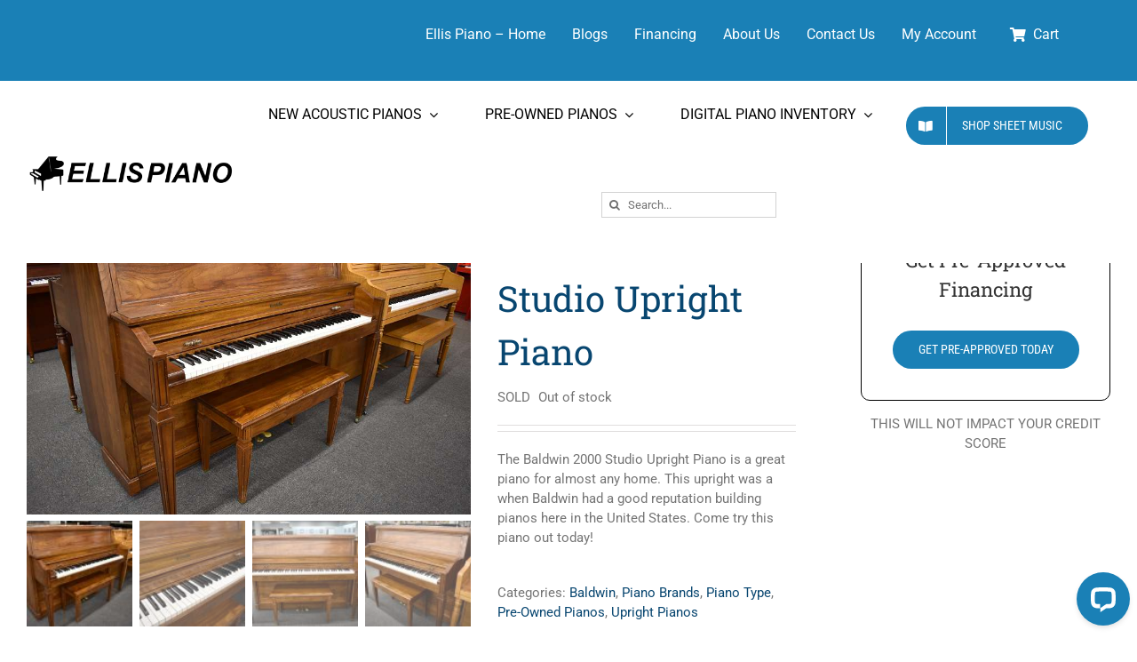

--- FILE ---
content_type: text/html; charset=UTF-8
request_url: https://ellispiano.com/product/baldwin-2000-studio-upright-piano/
body_size: 27160
content:
				<style>
					.add_to_cart_button[data-product_id="16931"],.single_add_to_cart_button[value="16931"],form.cart[data-product_id="16931"] .single_add_to_cart_button,#product-16931 form.cart .single_add_to_cart_button,.product.post-16931 form.cart .single_add_to_cart_button,a[class*="product_type_"][data-product_id="16931"],.storefront-sticky-add-to-cart__content-button,.product.post-16931 form.cart,#product-16931 form.cart,form.cart[data-product_id="16931"]					{
						display: none !important;
					}
				</style>

								<script>
					document.addEventListener( 'DOMContentLoaded', function () {
						var selectors = [".add_to_cart_button[data-product_id=\"16931\"]",".single_add_to_cart_button[value=\"16931\"]","form.cart[data-product_id=\"16931\"] .single_add_to_cart_button","#product-16931 form.cart .single_add_to_cart_button",".product.post-16931 form.cart .single_add_to_cart_button","a[class*=\"product_type_\"][data-product_id=\"16931\"]",".storefront-sticky-add-to-cart__content-button",".product.post-16931 form.cart","#product-16931 form.cart","form.cart[data-product_id=\"16931\"]"];
						for ( var i = 0; i < selectors.length; i++ ) {
							var _element = document.querySelector( selectors[ i ] )
							if ( _element ) {
								_element.remove();
							}
						}
					} );
				</script>
				<!DOCTYPE html>
<html class="avada-html-layout-wide avada-html-header-position-top" lang="en-US" prefix="og: http://ogp.me/ns# fb: http://ogp.me/ns/fb#">
<head>
	<meta http-equiv="X-UA-Compatible" content="IE=edge">
	<meta http-equiv="Content-Type" content="text/html; charset=utf-8">
	<meta name="viewport" content="width=device-width, initial-scale=1">
	<link href="https://fonts.googleapis.com/css?family=Dancing+Script:100,100i,200,200i,300,300i,400,400i,500,500i,600,600i,700,700i,800,800i,900,900i%7CRoboto+Slab:100,100i,200,200i,300,300i,400,400i,500,500i,600,600i,700,700i,800,800i,900,900i%7CRoboto:100,100i,200,200i,300,300i,400,400i,500,500i,600,600i,700,700i,800,800i,900,900i%7CMontserrat:100,100i,200,200i,300,300i,400,400i,500,500i,600,600i,700,700i,800,800i,900,900i%7CPlayfair+Display:100,100i,200,200i,300,300i,400,400i,500,500i,600,600i,700,700i,800,800i,900,900i" rel="stylesheet"><meta name="robots" content="index, follow, max-image-preview:large, max-snippet:-1, max-video-preview:-1">
	<style>img:is([sizes="auto" i], [sizes^="auto," i]) { contain-intrinsic-size: 3000px 1500px }</style>
	<script>window._wca = window._wca || [];</script>

	<!-- This site is optimized with the Yoast SEO plugin v24.7 - https://yoast.com/wordpress/plugins/seo/ -->
	<title>Baldwin 2000 Studio Upright Piano - Ellis Piano</title>
	<meta name="description" content="The Baldwin 2000 Studio Upright Piano is a great piano for any home. Come try it today. Ellis Piano Birmingham, AL Piano Store">
	<link rel="canonical" href="https://ellispiano.com/product/baldwin-2000-studio-upright-piano/">
	<meta property="og:locale" content="en_US">
	<meta property="og:type" content="article">
	<meta property="og:title" content="Baldwin 2000 Studio Upright Piano - Ellis Piano">
	<meta property="og:description" content="The Baldwin 2000 Studio Upright Piano is a great piano for any home. Come try it today. Ellis Piano Birmingham, AL Piano Store">
	<meta property="og:url" content="https://ellispiano.com/product/baldwin-2000-studio-upright-piano/">
	<meta property="og:site_name" content="Ellis Piano">
	<meta property="article:publisher" content="https://www.facebook.com/EllisPianoOrgan/">
	<meta property="article:modified_time" content="2026-01-02T19:29:28+00:00">
	<meta property="og:image" content="https://ellispiano.com/wp-content/uploads/Baldwin-2000-Studio-2.jpg">
	<meta property="og:image:width" content="800">
	<meta property="og:image:height" content="533">
	<meta property="og:image:type" content="image/jpeg">
	<meta name="twitter:card" content="summary_large_image">
	<meta name="twitter:site" content="@ellispianoorgan">
	<script type="application/ld+json" class="yoast-schema-graph">{"@context":"https://schema.org","@graph":[{"@type":"WebPage","@id":"https://ellispiano.com/product/baldwin-2000-studio-upright-piano/","url":"https://ellispiano.com/product/baldwin-2000-studio-upright-piano/","name":"Baldwin 2000 Studio Upright Piano - Ellis Piano","isPartOf":{"@id":"https://ellispiano.com/#website"},"primaryImageOfPage":{"@id":"https://ellispiano.com/product/baldwin-2000-studio-upright-piano/#primaryimage"},"image":{"@id":"https://ellispiano.com/product/baldwin-2000-studio-upright-piano/#primaryimage"},"thumbnailUrl":"https://ellispiano.com/wp-content/uploads/Baldwin-2000-Studio-2.jpg","datePublished":"2022-06-09T17:49:57+00:00","dateModified":"2026-01-02T19:29:28+00:00","description":"The Baldwin 2000 Studio Upright Piano is a great piano for any home. Come try it today. Ellis Piano Birmingham, AL Piano Store","breadcrumb":{"@id":"https://ellispiano.com/product/baldwin-2000-studio-upright-piano/#breadcrumb"},"inLanguage":"en-US","potentialAction":[{"@type":"ReadAction","target":["https://ellispiano.com/product/baldwin-2000-studio-upright-piano/"]}]},{"@type":"ImageObject","inLanguage":"en-US","@id":"https://ellispiano.com/product/baldwin-2000-studio-upright-piano/#primaryimage","url":"https://ellispiano.com/wp-content/uploads/Baldwin-2000-Studio-2.jpg","contentUrl":"https://ellispiano.com/wp-content/uploads/Baldwin-2000-Studio-2.jpg","width":800,"height":533,"caption":"Ellis Piano | Baldwin 2000 Studio Upright Piano | Birmingham, AL Music Store"},{"@type":"BreadcrumbList","@id":"https://ellispiano.com/product/baldwin-2000-studio-upright-piano/#breadcrumb","itemListElement":[{"@type":"ListItem","position":1,"name":"Home","item":"https://ellispiano.com/"},{"@type":"ListItem","position":2,"name":"Shop","item":"https://ellispiano.com/shop/"},{"@type":"ListItem","position":3,"name":"Baldwin 2000 Studio Upright Piano"}]},{"@type":"WebSite","@id":"https://ellispiano.com/#website","url":"https://ellispiano.com/","name":"Ellis Piano","description":"Everybody&#039;s Piano Store","potentialAction":[{"@type":"SearchAction","target":{"@type":"EntryPoint","urlTemplate":"https://ellispiano.com/?s={search_term_string}"},"query-input":{"@type":"PropertyValueSpecification","valueRequired":true,"valueName":"search_term_string"}}],"inLanguage":"en-US"}]}</script>
	<!-- / Yoast SEO plugin. -->


<link rel="dns-prefetch" href="//wordpress.livechat.com">
<link rel="dns-prefetch" href="//stats.wp.com">
<link rel="preconnect" href="//c0.wp.com">
<link rel="alternate" type="application/rss+xml" title="Ellis Piano » Feed" href="https://ellispiano.com/feed/">
<link rel="alternate" type="application/rss+xml" title="Ellis Piano » Comments Feed" href="https://ellispiano.com/comments/feed/">
					<link rel="shortcut icon" href="https://ellispiano.com/wp-content/uploads/Ellis-Piano-Favicon-e1557526009995.png" type="image/x-icon">
		
		
		
								
		<meta property="og:locale" content="en_US">
		<meta property="og:type" content="article">
		<meta property="og:site_name" content="Ellis Piano">
		<meta property="og:title" content="Baldwin 2000 Studio Upright Piano - Ellis Piano">
				<meta property="og:url" content="https://ellispiano.com/product/baldwin-2000-studio-upright-piano/">
													<meta property="article:modified_time" content="2026-01-02T19:29:28-06:00">
											<meta property="og:image" content="https://ellispiano.com/wp-content/uploads/Baldwin-2000-Studio-2.jpg">
		<meta property="og:image:width" content="800">
		<meta property="og:image:height" content="533">
		<meta property="og:image:type" content="image/jpeg">
				<script type="text/javascript">
/* <![CDATA[ */
window._wpemojiSettings = {"baseUrl":"https:\/\/s.w.org\/images\/core\/emoji\/15.0.3\/72x72\/","ext":".png","svgUrl":"https:\/\/s.w.org\/images\/core\/emoji\/15.0.3\/svg\/","svgExt":".svg","source":{"concatemoji":"https:\/\/ellispiano.com\/wp-includes\/js\/wp-emoji-release.min.js?ver=6.7.2"}};
/*! This file is auto-generated */
!function(i,n){var o,s,e;function c(e){try{var t={supportTests:e,timestamp:(new Date).valueOf()};sessionStorage.setItem(o,JSON.stringify(t))}catch(e){}}function p(e,t,n){e.clearRect(0,0,e.canvas.width,e.canvas.height),e.fillText(t,0,0);var t=new Uint32Array(e.getImageData(0,0,e.canvas.width,e.canvas.height).data),r=(e.clearRect(0,0,e.canvas.width,e.canvas.height),e.fillText(n,0,0),new Uint32Array(e.getImageData(0,0,e.canvas.width,e.canvas.height).data));return t.every(function(e,t){return e===r[t]})}function u(e,t,n){switch(t){case"flag":return n(e,"\ud83c\udff3\ufe0f\u200d\u26a7\ufe0f","\ud83c\udff3\ufe0f\u200b\u26a7\ufe0f")?!1:!n(e,"\ud83c\uddfa\ud83c\uddf3","\ud83c\uddfa\u200b\ud83c\uddf3")&&!n(e,"\ud83c\udff4\udb40\udc67\udb40\udc62\udb40\udc65\udb40\udc6e\udb40\udc67\udb40\udc7f","\ud83c\udff4\u200b\udb40\udc67\u200b\udb40\udc62\u200b\udb40\udc65\u200b\udb40\udc6e\u200b\udb40\udc67\u200b\udb40\udc7f");case"emoji":return!n(e,"\ud83d\udc26\u200d\u2b1b","\ud83d\udc26\u200b\u2b1b")}return!1}function f(e,t,n){var r="undefined"!=typeof WorkerGlobalScope&&self instanceof WorkerGlobalScope?new OffscreenCanvas(300,150):i.createElement("canvas"),a=r.getContext("2d",{willReadFrequently:!0}),o=(a.textBaseline="top",a.font="600 32px Arial",{});return e.forEach(function(e){o[e]=t(a,e,n)}),o}function t(e){var t=i.createElement("script");t.src=e,t.defer=!0,i.head.appendChild(t)}"undefined"!=typeof Promise&&(o="wpEmojiSettingsSupports",s=["flag","emoji"],n.supports={everything:!0,everythingExceptFlag:!0},e=new Promise(function(e){i.addEventListener("DOMContentLoaded",e,{once:!0})}),new Promise(function(t){var n=function(){try{var e=JSON.parse(sessionStorage.getItem(o));if("object"==typeof e&&"number"==typeof e.timestamp&&(new Date).valueOf()<e.timestamp+604800&&"object"==typeof e.supportTests)return e.supportTests}catch(e){}return null}();if(!n){if("undefined"!=typeof Worker&&"undefined"!=typeof OffscreenCanvas&&"undefined"!=typeof URL&&URL.createObjectURL&&"undefined"!=typeof Blob)try{var e="postMessage("+f.toString()+"("+[JSON.stringify(s),u.toString(),p.toString()].join(",")+"));",r=new Blob([e],{type:"text/javascript"}),a=new Worker(URL.createObjectURL(r),{name:"wpTestEmojiSupports"});return void(a.onmessage=function(e){c(n=e.data),a.terminate(),t(n)})}catch(e){}c(n=f(s,u,p))}t(n)}).then(function(e){for(var t in e)n.supports[t]=e[t],n.supports.everything=n.supports.everything&&n.supports[t],"flag"!==t&&(n.supports.everythingExceptFlag=n.supports.everythingExceptFlag&&n.supports[t]);n.supports.everythingExceptFlag=n.supports.everythingExceptFlag&&!n.supports.flag,n.DOMReady=!1,n.readyCallback=function(){n.DOMReady=!0}}).then(function(){return e}).then(function(){var e;n.supports.everything||(n.readyCallback(),(e=n.source||{}).concatemoji?t(e.concatemoji):e.wpemoji&&e.twemoji&&(t(e.twemoji),t(e.wpemoji)))}))}((window,document),window._wpemojiSettings);
/* ]]> */
</script>
<link rel="stylesheet" id="formidable-css" href="https://ellispiano.com/wp-content/plugins/formidable/css/formidableforms.css?ver=3211526" type="text/css" media="all">
<link rel="stylesheet" id="layerslider-css" href="https://ellispiano.com/wp-content/plugins/LayerSlider/assets/static/layerslider/css/layerslider.css?ver=7.14.2" type="text/css" media="all">
<style id="wp-emoji-styles-inline-css" type="text/css">

	img.wp-smiley, img.emoji {
		display: inline !important;
		border: none !important;
		box-shadow: none !important;
		height: 1em !important;
		width: 1em !important;
		margin: 0 0.07em !important;
		vertical-align: -0.1em !important;
		background: none !important;
		padding: 0 !important;
	}
</style>
<link rel="stylesheet" id="mediaelement-css" href="https://c0.wp.com/c/6.7.2/wp-includes/js/mediaelement/mediaelementplayer-legacy.min.css" type="text/css" media="all">
<link rel="stylesheet" id="wp-mediaelement-css" href="https://c0.wp.com/c/6.7.2/wp-includes/js/mediaelement/wp-mediaelement.min.css" type="text/css" media="all">
<style id="jetpack-sharing-buttons-style-inline-css" type="text/css">
.jetpack-sharing-buttons__services-list{display:flex;flex-direction:row;flex-wrap:wrap;gap:0;list-style-type:none;margin:5px;padding:0}.jetpack-sharing-buttons__services-list.has-small-icon-size{font-size:12px}.jetpack-sharing-buttons__services-list.has-normal-icon-size{font-size:16px}.jetpack-sharing-buttons__services-list.has-large-icon-size{font-size:24px}.jetpack-sharing-buttons__services-list.has-huge-icon-size{font-size:36px}@media print{.jetpack-sharing-buttons__services-list{display:none!important}}.editor-styles-wrapper .wp-block-jetpack-sharing-buttons{gap:0;padding-inline-start:0}ul.jetpack-sharing-buttons__services-list.has-background{padding:1.25em 2.375em}
</style>
<link rel="stylesheet" id="alert-styles-css" href="https://ellispiano.com/wp-content/plugins/infomedia-alert-banner/style.css?ver=6.7.2" type="text/css" media="all">
<style id="woocommerce-inline-inline-css" type="text/css">
.woocommerce form .form-row .required { visibility: visible; }
</style>
<link rel="stylesheet" id="wp-review-slider-pro-public_combine-css" href="https://ellispiano.com/wp-content/plugins/wp-google-places-review-slider/public/css/wprev-public_combine.css?ver=16.1" type="text/css" media="all">
<link rel="stylesheet" id="wc-gateway-ppec-frontend-css" href="https://ellispiano.com/wp-content/plugins/woocommerce-gateway-paypal-express-checkout/assets/css/wc-gateway-ppec-frontend.css?ver=2.1.3" type="text/css" media="all">
<link rel="stylesheet" id="brands-styles-css" href="https://c0.wp.com/p/woocommerce/9.7.2/assets/css/brands.css" type="text/css" media="all">
<link rel="stylesheet" id="flexible-shipping-free-shipping-css" href="https://ellispiano.com/wp-content/plugins/flexible-shipping/assets/dist/css/free-shipping.css?ver=5.3.5.2" type="text/css" media="all">
<style id="akismet-widget-style-inline-css" type="text/css">

			.a-stats {
				--akismet-color-mid-green: #357b49;
				--akismet-color-white: #fff;
				--akismet-color-light-grey: #f6f7f7;

				max-width: 350px;
				width: auto;
			}

			.a-stats * {
				all: unset;
				box-sizing: border-box;
			}

			.a-stats strong {
				font-weight: 600;
			}

			.a-stats a.a-stats__link,
			.a-stats a.a-stats__link:visited,
			.a-stats a.a-stats__link:active {
				background: var(--akismet-color-mid-green);
				border: none;
				box-shadow: none;
				border-radius: 8px;
				color: var(--akismet-color-white);
				cursor: pointer;
				display: block;
				font-family: -apple-system, BlinkMacSystemFont, 'Segoe UI', 'Roboto', 'Oxygen-Sans', 'Ubuntu', 'Cantarell', 'Helvetica Neue', sans-serif;
				font-weight: 500;
				padding: 12px;
				text-align: center;
				text-decoration: none;
				transition: all 0.2s ease;
			}

			/* Extra specificity to deal with TwentyTwentyOne focus style */
			.widget .a-stats a.a-stats__link:focus {
				background: var(--akismet-color-mid-green);
				color: var(--akismet-color-white);
				text-decoration: none;
			}

			.a-stats a.a-stats__link:hover {
				filter: brightness(110%);
				box-shadow: 0 4px 12px rgba(0, 0, 0, 0.06), 0 0 2px rgba(0, 0, 0, 0.16);
			}

			.a-stats .count {
				color: var(--akismet-color-white);
				display: block;
				font-size: 1.5em;
				line-height: 1.4;
				padding: 0 13px;
				white-space: nowrap;
			}
		
</style>
<link rel="stylesheet" id="fusion-dynamic-css-css" href="https://ellispiano.com/wp-content/uploads/fusion-styles/8090740921470525cb72a959e8787659.min.css?ver=3.11.15" type="text/css" media="all">
<script type="text/template" id="tmpl-variation-template">
	<div class="woocommerce-variation-description">{{{ data.variation.variation_description }}}
	<div class="woocommerce-variation-price">{{{ data.variation.price_html }}}
	<div class="woocommerce-variation-availability">{{{ data.variation.availability_html }}}
</script>
<script type="text/template" id="tmpl-unavailable-variation-template">
	<p role="alert">Sorry, this product is unavailable. Please choose a different combination.
</script>
<script type="text/javascript" src="https://c0.wp.com/c/6.7.2/wp-includes/js/jquery/jquery.min.js" id="jquery-core-js"></script>
<script type="text/javascript" src="https://c0.wp.com/c/6.7.2/wp-includes/js/jquery/jquery-migrate.min.js" id="jquery-migrate-js"></script>
<script type="text/javascript" id="layerslider-utils-js-extra">
/* <![CDATA[ */
var LS_Meta = {"v":"7.14.2","fixGSAP":"1"};
/* ]]> */
</script>
<script type="text/javascript" src="https://ellispiano.com/wp-content/plugins/LayerSlider/assets/static/layerslider/js/layerslider.utils.js?ver=7.14.2" id="layerslider-utils-js"></script>
<script type="text/javascript" src="https://ellispiano.com/wp-content/plugins/LayerSlider/assets/static/layerslider/js/layerslider.kreaturamedia.jquery.js?ver=7.14.2" id="layerslider-js"></script>
<script type="text/javascript" src="https://ellispiano.com/wp-content/plugins/LayerSlider/assets/static/layerslider/js/layerslider.transitions.js?ver=7.14.2" id="layerslider-transitions-js"></script>
<script type="text/javascript" src="https://ellispiano.com/wp-content/plugins/infomedia-alert-banner/scripts.js?ver=1.0" id="alert-scripts-js"></script>
<script type="text/javascript" src="https://c0.wp.com/p/woocommerce/9.7.2/assets/js/jquery-blockui/jquery.blockUI.min.js" id="jquery-blockui-js" defer data-wp-strategy="defer"></script>
<script type="text/javascript" id="wc-add-to-cart-js-extra">
/* <![CDATA[ */
var wc_add_to_cart_params = {"ajax_url":"\/wp-admin\/admin-ajax.php","wc_ajax_url":"\/?wc-ajax=%%endpoint%%","i18n_view_cart":"View cart","cart_url":"https:\/\/ellispiano.com\/cart\/","is_cart":"","cart_redirect_after_add":"no"};
/* ]]> */
</script>
<script type="text/javascript" src="https://c0.wp.com/p/woocommerce/9.7.2/assets/js/frontend/add-to-cart.min.js" id="wc-add-to-cart-js" defer data-wp-strategy="defer"></script>
<script type="text/javascript" src="https://c0.wp.com/p/woocommerce/9.7.2/assets/js/zoom/jquery.zoom.min.js" id="zoom-js" defer data-wp-strategy="defer"></script>
<script type="text/javascript" id="wc-single-product-js-extra">
/* <![CDATA[ */
var wc_single_product_params = {"i18n_required_rating_text":"Please select a rating","i18n_rating_options":["1 of 5 stars","2 of 5 stars","3 of 5 stars","4 of 5 stars","5 of 5 stars"],"i18n_product_gallery_trigger_text":"View full-screen image gallery","review_rating_required":"yes","flexslider":{"rtl":false,"animation":"slide","smoothHeight":true,"directionNav":true,"controlNav":"thumbnails","slideshow":false,"animationSpeed":500,"animationLoop":true,"allowOneSlide":false,"prevText":"<i class=\"awb-icon-angle-left\"><\/i>","nextText":"<i class=\"awb-icon-angle-right\"><\/i>"},"zoom_enabled":"1","zoom_options":[],"photoswipe_enabled":"","photoswipe_options":{"shareEl":false,"closeOnScroll":false,"history":false,"hideAnimationDuration":0,"showAnimationDuration":0},"flexslider_enabled":"1"};
/* ]]> */
</script>
<script type="text/javascript" src="https://c0.wp.com/p/woocommerce/9.7.2/assets/js/frontend/single-product.min.js" id="wc-single-product-js" defer data-wp-strategy="defer"></script>
<script type="text/javascript" src="https://c0.wp.com/p/woocommerce/9.7.2/assets/js/js-cookie/js.cookie.min.js" id="js-cookie-js" defer data-wp-strategy="defer"></script>
<script type="text/javascript" id="woocommerce-js-extra">
/* <![CDATA[ */
var woocommerce_params = {"ajax_url":"\/wp-admin\/admin-ajax.php","wc_ajax_url":"\/?wc-ajax=%%endpoint%%","i18n_password_show":"Show password","i18n_password_hide":"Hide password"};
/* ]]> */
</script>
<script type="text/javascript" src="https://c0.wp.com/p/woocommerce/9.7.2/assets/js/frontend/woocommerce.min.js" id="woocommerce-js" defer data-wp-strategy="defer"></script>
<script type="text/javascript" id="text-connect-js-extra">
/* <![CDATA[ */
var textConnect = {"addons":["woocommerce"],"ajax_url":"https:\/\/ellispiano.com\/wp-admin\/admin-ajax.php","visitor":null};
/* ]]> */
</script>
<script type="text/javascript" src="https://ellispiano.com/wp-content/plugins/livechat-woocommerce//includes/js/textConnect.js?ver=5.0.1" id="text-connect-js"></script>
<script type="text/javascript" src="https://c0.wp.com/c/6.7.2/wp-includes/js/underscore.min.js" id="underscore-js"></script>
<script type="text/javascript" id="wp-util-js-extra">
/* <![CDATA[ */
var _wpUtilSettings = {"ajax":{"url":"\/wp-admin\/admin-ajax.php"}};
/* ]]> */
</script>
<script type="text/javascript" src="https://c0.wp.com/c/6.7.2/wp-includes/js/wp-util.min.js" id="wp-util-js"></script>
<script type="text/javascript" id="wc-add-to-cart-variation-js-extra">
/* <![CDATA[ */
var wc_add_to_cart_variation_params = {"wc_ajax_url":"\/?wc-ajax=%%endpoint%%","i18n_no_matching_variations_text":"Sorry, no products matched your selection. Please choose a different combination.","i18n_make_a_selection_text":"Please select some product options before adding this product to your cart.","i18n_unavailable_text":"Sorry, this product is unavailable. Please choose a different combination.","i18n_reset_alert_text":"Your selection has been reset. Please select some product options before adding this product to your cart."};
/* ]]> */
</script>
<script type="text/javascript" src="https://c0.wp.com/p/woocommerce/9.7.2/assets/js/frontend/add-to-cart-variation.min.js" id="wc-add-to-cart-variation-js" defer data-wp-strategy="defer"></script>
<script type="text/javascript" src="https://stats.wp.com/s-202604.js" id="woocommerce-analytics-js" defer data-wp-strategy="defer"></script>
<meta name="generator" content="Powered by LayerSlider 7.14.2 - Build Heros, Sliders, and Popups. Create Animations and Beautiful, Rich Web Content as Easy as Never Before on WordPress.">
<!-- LayerSlider updates and docs at: https://layerslider.com -->
<link rel="https://api.w.org/" href="https://ellispiano.com/wp-json/"><link rel="alternate" title="JSON" type="application/json" href="https://ellispiano.com/wp-json/wp/v2/product/16931"><link rel="EditURI" type="application/rsd+xml" title="RSD" href="https://ellispiano.com/xmlrpc.php?rsd">
<meta name="generator" content="WordPress 6.7.2">
<meta name="generator" content="WooCommerce 9.7.2">
<link rel="shortlink" href="https://ellispiano.com/?p=16931">
<link rel="alternate" title="oEmbed (JSON)" type="application/json+oembed" href="https://ellispiano.com/wp-json/oembed/1.0/embed?url=https%3A%2F%2Fellispiano.com%2Fproduct%2Fbaldwin-2000-studio-upright-piano%2F">
<link rel="alternate" title="oEmbed (XML)" type="text/xml+oembed" href="https://ellispiano.com/wp-json/oembed/1.0/embed?url=https%3A%2F%2Fellispiano.com%2Fproduct%2Fbaldwin-2000-studio-upright-piano%2F&amp;format=xml">
<link rel="stylesheet" type="text/css" href="https://ellispiano.com/wp-content/plugins/infomedia-wp-branding/css/admin-styles.css"><script type="text/javascript"> jQuery(document).ready(function(){ jQuery("#wp-admin-bar-wp-logo .ab-item .ab-icon").replaceWith(" <div id=\"custom-admin-logo\"><span class=\"infoicon-icon\"> ");   }); </script> <script>  var el_i13_login_captcha=null; var el_i13_register_captcha=null; </script><!-- Stream WordPress user activity plugin v4.1.1 -->
<script>document.documentElement.className += " js";</script>
	<style>img#wpstats{display:none}</style>
		<!-- Google site verification - Google for WooCommerce -->
<meta name="google-site-verification" content="owfh_57LxUv5rm5W5rZY9TTR7P4rE0LexzFtFMX_AIo">
<style type="text/css" id="css-fb-visibility">@media screen and (max-width: 640px){.fusion-no-small-visibility{display:none !important;}body .sm-text-align-center{text-align:center !important;}body .sm-text-align-left{text-align:left !important;}body .sm-text-align-right{text-align:right !important;}body .sm-flex-align-center{justify-content:center !important;}body .sm-flex-align-flex-start{justify-content:flex-start !important;}body .sm-flex-align-flex-end{justify-content:flex-end !important;}body .sm-mx-auto{margin-left:auto !important;margin-right:auto !important;}body .sm-ml-auto{margin-left:auto !important;}body .sm-mr-auto{margin-right:auto !important;}body .fusion-absolute-position-small{position:absolute;top:auto;width:100%;}.awb-sticky.awb-sticky-small{ position: sticky; top: var(--awb-sticky-offset,0); }}@media screen and (min-width: 641px) and (max-width: 1024px){.fusion-no-medium-visibility{display:none !important;}body .md-text-align-center{text-align:center !important;}body .md-text-align-left{text-align:left !important;}body .md-text-align-right{text-align:right !important;}body .md-flex-align-center{justify-content:center !important;}body .md-flex-align-flex-start{justify-content:flex-start !important;}body .md-flex-align-flex-end{justify-content:flex-end !important;}body .md-mx-auto{margin-left:auto !important;margin-right:auto !important;}body .md-ml-auto{margin-left:auto !important;}body .md-mr-auto{margin-right:auto !important;}body .fusion-absolute-position-medium{position:absolute;top:auto;width:100%;}.awb-sticky.awb-sticky-medium{ position: sticky; top: var(--awb-sticky-offset,0); }}@media screen and (min-width: 1025px){.fusion-no-large-visibility{display:none !important;}body .lg-text-align-center{text-align:center !important;}body .lg-text-align-left{text-align:left !important;}body .lg-text-align-right{text-align:right !important;}body .lg-flex-align-center{justify-content:center !important;}body .lg-flex-align-flex-start{justify-content:flex-start !important;}body .lg-flex-align-flex-end{justify-content:flex-end !important;}body .lg-mx-auto{margin-left:auto !important;margin-right:auto !important;}body .lg-ml-auto{margin-left:auto !important;}body .lg-mr-auto{margin-right:auto !important;}body .fusion-absolute-position-large{position:absolute;top:auto;width:100%;}.awb-sticky.awb-sticky-large{ position: sticky; top: var(--awb-sticky-offset,0); }}</style>	<noscript><style>.woocommerce-product-gallery{ opacity: 1 !important; }</style></noscript>
	<style class="wp-fonts-local" type="text/css">
@font-face{font-family:Inter;font-style:normal;font-weight:300 900;font-display:fallback;src:url('https://ellispiano.com/wp-content/plugins/woocommerce/assets/fonts/Inter-VariableFont_slnt,wght.woff2') format('woff2');font-stretch:normal;}
@font-face{font-family:Cardo;font-style:normal;font-weight:400;font-display:fallback;src:url('https://ellispiano.com/wp-content/plugins/woocommerce/assets/fonts/cardo_normal_400.woff2') format('woff2');}
</style>
		<style type="text/css" id="wp-custom-css">
			/* Contact Form 7 Styles */

.wpcf7
{
  background-color: #EFEFEF;
	border: 2px solid #B7B7B7;
  color: #000;
	font-family: roboto;
	border-radius: 10px;
}

.wpcf7-form
{
	margin-left: 25px;
	margin-right: 25px;
	margin-top: 25px;
	margin-bottom: 25px;
	
}

.wpcf7 textarea {
	color: #000;
	font-family: roboto;
	height: 50px;
}

.wpcf7 input[type="text"] {
	color: #000;
	font-family: roboto;
}

.wpcf7 input[type="tel"] {
	color: #000;
	font-family: roboto;
}

.wpcf7 input[type="email"] {
	color: #000;
	font-family: roboto;
}

.wpcf7 input[type="subject"] {
	color: #000;
	font-family: roboto;
}

.wpcf7 input[type="submit"] {
	background: #686868;
	color: white;
	border: 2px solid black;
	border-radius: 10px;
}

input.wpcf7-form-control.wpcf7-submit:hover {
	background: #B2B2B2;
	color: black;
	border: 2px solid black;
	border-radius: 10px;
}

/*side bar border*/
aside#sidebar {
  border: none;
	border-radius: 10px;
}

.sort-count.order-dropdown {
	  display: none!important;
}

.stock.available-on-backorder {
	display: none !important;
}

.fusion-slider-container {
}

@media screen and (max-width: 1000px) {
	.fusion-standard-logo {
		margin-left: 0px;
		margin-right: 0px;
	}
  .fusion-row {
    margin-left: 0px;
		margin-right: 0px;
  }
	
	 .has-sidebar#content, .woocommerce-container {
		margin-top: 0px;
	}
	.fusion-secondary-menu {


}
	#menu-item-5523{
  display: none !important;
	}
}

.fusion-secondary-menu {
	z-index: 99999995;

}

@media screen and (max-width: 1000px) {
	#sliders-container {
		padding-top: 200px !important;
	}
}

@media screen and (min-width: 1001px) {
	#sliders-container {
		padding-top: 100px !important;
	}
}
/*
@media screen and (min-width: 801px) {
	.fusion-contact-info {
		margin-left: 30px;
		margin-right: 0px;
	}
	.fusion-secondary-menu {
		margin-left: 0px;
		margin-right: 30px;
	}
	.fusion-main-menu {
		margin-right: 40px;
	}
  .fusion-row {
    margin-left: 0px;
		margin-right: 0px;
  }
	.fusion-page-title-captions{
    margin-left: 0px;
	}
	.fusion-page-title-secondary{
		margin-right: 0px;
	}
	.fusion-standard-logo{
		margin-left: 0px;
	}
	.fusion-standard-logo{
		margin-left: 30px;
	}
	.product{
		margin-left:0px;
		margin-right:0px;
	}
}
*/
/* hide Add to cart except for bespoke range category */
.product_cat-sheet-music .single_add_to_cart_button {
  display: block !important;
}

.product_cat-casio .single_add_to_cart_button {
  display: block !important;
}

.product_cat-nord .single_add_to_cart_button {
  display: block !important;
}

.product_cat-adam-audio .single_add_to_cart_button {
  display: block !important;
}

.product_cat-p-series
.single_add_to_cart_button{
  display: block !important;
}

/* .product_cat-digital-pianos .single_add_to_cart_button {
  display: block !important;
} */

.single_add_to_cart_button
{
  display: none!important;
}

.single-product .woocommerce-Price-amount.amount {
	font-size: 25px!important;
  color: black!important;
}
.fusion-product-content .woocommerce-Price-amount.amount {
	color: black!important;
}

.fusion-product-content span.price {
	font-size: 20px!important;
	color: red!important;
}

span.onsale {
width: 50px;
height: auto;
background: #0054e6;
margin: auto;
text-align: center;
color: white;
display:none!important;
}

.woocommerce .price>ins>.amount {
    color: red!important;
}
.single-product p.price ins,
.inner_product_header span.price ins {
    color: #3381ff!important;

    font-weight:600 !important;
}

header.fusion-header-wrapper{
	margin-top: 0px;
}

a.button.product_type_simple.add_to_cart_button.ajax_add_to_cart {
	display: none!important;
}

.berocket_aapf_reset_button {
	border: 1px solid black;
	width: 100%;
	height: 40px;
	border-radius:10px;
	background-color: rgba(0,0,0,0.56);
	color: white;
	font-family: roboto;
	font-weight: bold;
	letter-spacing: 0.5px;
}
.berocket_aapf_reset_button:hover {
	color: black;
}

div.woocommerce-password-strength {
	color: red;
}

.related.products {
  display: none;
}

ul.social-share.clearfix {
	margin-bottom: 25px;
}

div.fusion-price-rating {
	color: red;
}

div.fusion-contact-info {
	font-size: 18px;
}

div.wbm_banner_image {
	margin-bottom: 25px;
}		</style>
				<script type="text/javascript">
			var doc = document.documentElement;
			doc.setAttribute( 'data-useragent', navigator.userAgent );
		</script>
		<!-- Global site tag (gtag.js) - Google Analytics -->
<script async src="https://www.googletagmanager.com/gtag/js?id=UA-32256682-1"></script>
<script>
  window.dataLayer = window.dataLayer || [];
  function gtag(){dataLayer.push(arguments);}
  gtag('js', new Date());

  gtag('config', 'UA-32256682-1');
</script>

<script src="https://apis.google.com/js/platform.js?onload=renderOptIn" async defer></script>

<script>
  window.renderOptIn = function() {
    window.gapi.load('surveyoptin', function() {
      window.gapi.surveyoptin.render(
        {
          // REQUIRED FIELDS
          "merchant_id": 5563082064,
          "order_id": "ORDER_ID",
          "email": "CUSTOMER_EMAIL",
          "delivery_country": "COUNTRY_CODE",
          "estimated_delivery_date": "YYYY-MM-DD",

          // OPTIONAL FIELDS
          "products": [{"gtin":"GTIN1"}, {"gtin":"GTIN2"}]
        });
    });
  }
</script>
		<!-- Global site tag (gtag.js) - Google Ads: AW-16944701881 - Google for WooCommerce -->
		<script async src="https://www.googletagmanager.com/gtag/js?id=AW-16944701881"></script>
		<script>
			window.dataLayer = window.dataLayer || [];
			function gtag() { dataLayer.push(arguments); }
			gtag( 'consent', 'default', {
				analytics_storage: 'denied',
				ad_storage: 'denied',
				ad_user_data: 'denied',
				ad_personalization: 'denied',
				region: ['AT', 'BE', 'BG', 'HR', 'CY', 'CZ', 'DK', 'EE', 'FI', 'FR', 'DE', 'GR', 'HU', 'IS', 'IE', 'IT', 'LV', 'LI', 'LT', 'LU', 'MT', 'NL', 'NO', 'PL', 'PT', 'RO', 'SK', 'SI', 'ES', 'SE', 'GB', 'CH'],
				wait_for_update: 500,
			} );
			gtag('js', new Date());
			gtag('set', 'developer_id.dOGY3NW', true);
			gtag("config", "AW-16944701881", { "groups": "GLA", "send_page_view": false });		</script>

		
	<!-- Google Tag Manager -->
<script>(function(w,d,s,l,i){w[l]=w[l]||[];w[l].push({'gtm.start':
new Date().getTime(),event:'gtm.js'});var f=d.getElementsByTagName(s)[0],
j=d.createElement(s),dl=l!='dataLayer'?'&l='+l:'';j.async=true;j.src=
'https://www.googletagmanager.com/gtm.js?id='+i+dl;f.parentNode.insertBefore(j,f);
})(window,document,'script','dataLayer','GTM-PK9GZBV');</script>
<!-- End Google Tag Manager -->

<script id="mcjs">!function(c,h,i,m,p){m=c.createElement(h),p=c.getElementsByTagName(h)[0],m.async=1,m.src=i,p.parentNode.insertBefore(m,p)}(document,"script","https://chimpstatic.com/mcjs-connected/js/users/41ac3949e89f07369593437bb/9cacd23b60acac347413974d5.js");</script></head>

<body class="product-template-default single single-product postid-16931 theme-Avada woocommerce woocommerce-page woocommerce-no-js has-sidebar fusion-image-hovers fusion-pagination-sizing fusion-button_type-flat fusion-button_span-no fusion-button_gradient-linear avada-image-rollover-circle-yes avada-image-rollover-yes avada-image-rollover-direction-left fusion-body ltr fusion-sticky-header avada-has-rev-slider-styles fusion-disable-outline fusion-sub-menu-fade mobile-logo-pos-left layout-wide-mode avada-has-boxed-modal-shadow-none layout-scroll-offset-full avada-has-zero-margin-offset-top fusion-top-header menu-text-align-center fusion-woo-product-design-classic fusion-woo-shop-page-columns-4 fusion-woo-related-columns-4 fusion-woo-archive-page-columns-4 fusion-woocommerce-equal-heights avada-has-woo-gallery-disabled woo-tabs-horizontal woo-sale-badge-circle woo-outofstock-badge-top_bar mobile-menu-design-modern fusion-show-pagination-text fusion-header-layout-v3 avada-responsive avada-footer-fx-none avada-menu-highlight-style-bar fusion-search-form-clean fusion-main-menu-search-dropdown fusion-avatar-square avada-sticky-shrinkage avada-dropdown-styles avada-blog-layout-large avada-blog-archive-layout-large avada-header-shadow-no avada-menu-icon-position-left avada-has-megamenu-shadow avada-has-mainmenu-dropdown-divider avada-has-mobile-menu-search avada-has-main-nav-search-icon avada-has-breadcrumb-mobile-hidden avada-has-titlebar-hide avada-has-pagination-width_height avada-flyout-menu-direction-fade avada-ec-views-v1" data-awb-post-id="16931">
	<script type="text/javascript">
/* <![CDATA[ */
gtag("event", "page_view", {send_to: "GLA"});
/* ]]> */
</script>
	<a class="skip-link screen-reader-text" href="#content">Skip to content</a>

	<div id="boxed-wrapper">
		
		<div id="wrapper" class="fusion-wrapper">
			<div id="home" style="position:relative;top:-1px;"></div>
												<div class="fusion-tb-header"><div class="fusion-fullwidth fullwidth-box fusion-builder-row-1 fusion-flex-container has-pattern-background has-mask-background nonhundred-percent-fullwidth non-hundred-percent-height-scrolling" style="--awb-border-sizes-top:0px;--awb-border-sizes-bottom:0px;--awb-border-sizes-left:0px;--awb-border-sizes-right:0px;--awb-border-radius-top-left:0px;--awb-border-radius-top-right:0px;--awb-border-radius-bottom-right:0px;--awb-border-radius-bottom-left:0px;--awb-padding-top:7px;--awb-padding-right:30px;--awb-padding-bottom:0px;--awb-padding-left:30px;--awb-margin-top:0px;--awb-margin-bottom:0px;--awb-background-color:var(--awb-color6);--awb-flex-wrap:wrap;"><div class="fusion-builder-row fusion-row fusion-flex-align-items-flex-start fusion-flex-content-wrap" style="max-width:1560px;margin-left: calc(-4% / 2 );margin-right: calc(-4% / 2 );"><div class="fusion-layout-column fusion_builder_column fusion-builder-column-0 fusion_builder_column_1_3 1_3 fusion-flex-column fusion-column-inner-bg-wrapper" style="--awb-inner-bg-size:cover;--awb-width-large:33.333333333333%;--awb-margin-top-large:0px;--awb-spacing-right-large:3.84%;--awb-margin-bottom-large:0px;--awb-spacing-left-large:5.76%;--awb-width-medium:100%;--awb-order-medium:0;--awb-spacing-right-medium:1.92%;--awb-spacing-left-medium:1.92%;--awb-width-small:100%;--awb-order-small:0;--awb-spacing-right-small:1.92%;--awb-spacing-left-small:1.92%;"><span class="fusion-column-inner-bg hover-type-none"><a class="fusion-column-anchor" href="https://ellispiano.com/product-category/pre-owned-pianos/"><span class="fusion-column-inner-bg-image"></span></a></span><div class="fusion-column-wrapper fusion-column-has-shadow fusion-flex-justify-content-flex-start fusion-content-layout-column"><div class="fusion-title title fusion-title-1 fusion-sep-none fusion-title-center fusion-title-rotating fusion-loop-on fusion-title-bounceIn fusion-title-size-div" style="--awb-text-color:var(--awb-color3);--awb-margin-top:20px;--awb-margin-bottom:6px;--awb-margin-top-small:10px;--awb-margin-bottom-small:10px;--awb-font-size:var(--awb-typography3-font-size);"><div class="fusion-title-heading title-heading-center title-heading-tag fusion-responsive-typography-calculated" style="font-family:var(--awb-typography3-font-family);font-weight:var(--awb-typography3-font-weight);font-style:var(--awb-typography3-font-style);margin:0;font-size:1em;letter-spacing:var(--awb-typography3-letter-spacing);text-transform:var(--awb-typography3-text-transform);--fontSize:16;--minFontSize:16;line-height:var(--awb-typography3-line-height);"><span class="fusion-animated-text-prefix"></span>  <span class="fusion-animated-text-postfix"></span></div></div></div></div><div class="fusion-layout-column fusion_builder_column fusion-builder-column-1 fusion_builder_column_2_3 2_3 fusion-flex-column" style="--awb-bg-size:cover;--awb-width-large:66.666666666667%;--awb-margin-top-large:0px;--awb-spacing-right-large:2.88%;--awb-margin-bottom-large:20px;--awb-spacing-left-large:2.88%;--awb-width-medium:100%;--awb-order-medium:0;--awb-spacing-right-medium:1.92%;--awb-spacing-left-medium:1.92%;--awb-width-small:100%;--awb-order-small:0;--awb-spacing-right-small:1.92%;--awb-spacing-left-small:1.92%;"><div class="fusion-column-wrapper fusion-column-has-shadow fusion-flex-justify-content-flex-start fusion-content-layout-column"><nav class="awb-menu awb-menu_row awb-menu_em-hover mobile-mode-always-expanded awb-menu_icons-left awb-menu_dc-yes mobile-trigger-fullwidth-off awb-menu_mobile-toggle awb-menu_indent-left loading mega-menu-loading awb-menu_desktop awb-menu_arrows-active awb-menu_arrows-main awb-menu_arrows-sub awb-menu_dropdown awb-menu_expand-right awb-menu_transition-fade" style="--awb-gap:30px;--awb-align-items:center;--awb-justify-content:center;--awb-color:#ffffff;--awb-active-color:#ffffff;--awb-icons-color:#ffffff;--awb-main-justify-content:flex-start;--awb-mobile-nav-items-height:64;--awb-mobile-trigger-color:#ffffff;--awb-mobile-trigger-background-color:#1a80b6;--awb-mobile-justify:flex-start;--awb-mobile-caret-left:auto;--awb-mobile-caret-right:0;--awb-fusion-font-family-typography:inherit;--awb-fusion-font-style-typography:normal;--awb-fusion-font-weight-typography:400;--awb-fusion-font-family-submenu-typography:inherit;--awb-fusion-font-style-submenu-typography:normal;--awb-fusion-font-weight-submenu-typography:400;--awb-fusion-font-family-mobile-typography:inherit;--awb-fusion-font-style-mobile-typography:normal;--awb-fusion-font-weight-mobile-typography:400;" aria-label="Secondary Menu" data-breakpoint="0" data-count="0" data-transition-type="fade" data-transition-time="300" data-expand="right"><ul id="menu-secondary-menu" class="fusion-menu awb-menu__main-ul awb-menu__main-ul_row"><li id="menu-item-19230" class="menu-item menu-item-type-post_type menu-item-object-page menu-item-home menu-item-19230 awb-menu__li awb-menu__main-li awb-menu__main-li_regular awb-menu__main-li_with-active-arrow awb-menu__main-li_with-main-arrow awb-menu__main-li_with-arrow" data-item-id="19230"><span class="awb-menu__main-background-default awb-menu__main-background-default_fade"></span><span class="awb-menu__main-background-active awb-menu__main-background-active_fade"></span><a href="https://ellispiano.com/" class="awb-menu__main-a awb-menu__main-a_regular"><span class="menu-text">Ellis Piano – Home</span></a></li><li id="menu-item-19231" class="menu-item menu-item-type-post_type menu-item-object-page menu-item-19231 awb-menu__li awb-menu__main-li awb-menu__main-li_regular awb-menu__main-li_with-active-arrow awb-menu__main-li_with-main-arrow awb-menu__main-li_with-arrow" data-item-id="19231"><span class="awb-menu__main-background-default awb-menu__main-background-default_fade"></span><span class="awb-menu__main-background-active awb-menu__main-background-active_fade"></span><a href="https://ellispiano.com/blogs/" class="awb-menu__main-a awb-menu__main-a_regular"><span class="menu-text">Blogs</span></a></li><li id="menu-item-19237" class="menu-item menu-item-type-post_type menu-item-object-page menu-item-19237 awb-menu__li awb-menu__main-li awb-menu__main-li_regular awb-menu__main-li_with-active-arrow awb-menu__main-li_with-main-arrow awb-menu__main-li_with-arrow" data-item-id="19237"><span class="awb-menu__main-background-default awb-menu__main-background-default_fade"></span><span class="awb-menu__main-background-active awb-menu__main-background-active_fade"></span><a href="https://ellispiano.com/finance/" class="awb-menu__main-a awb-menu__main-a_regular"><span class="menu-text">Financing</span></a></li><li id="menu-item-19232" class="menu-item menu-item-type-post_type menu-item-object-page menu-item-19232 awb-menu__li awb-menu__main-li awb-menu__main-li_regular awb-menu__main-li_with-active-arrow awb-menu__main-li_with-main-arrow awb-menu__main-li_with-arrow" data-item-id="19232"><span class="awb-menu__main-background-default awb-menu__main-background-default_fade"></span><span class="awb-menu__main-background-active awb-menu__main-background-active_fade"></span><a href="https://ellispiano.com/about-us/" class="awb-menu__main-a awb-menu__main-a_regular"><span class="menu-text">About Us</span></a></li><li id="menu-item-19235" class="menu-item menu-item-type-post_type menu-item-object-page menu-item-19235 awb-menu__li awb-menu__main-li awb-menu__main-li_regular awb-menu__main-li_with-active-arrow awb-menu__main-li_with-main-arrow awb-menu__main-li_with-arrow" data-item-id="19235"><span class="awb-menu__main-background-default awb-menu__main-background-default_fade"></span><span class="awb-menu__main-background-active awb-menu__main-background-active_fade"></span><a href="https://ellispiano.com/contact-us/" class="awb-menu__main-a awb-menu__main-a_regular"><span class="menu-text">Contact Us</span></a></li><li id="menu-item-19236" class="menu-item menu-item-type-post_type menu-item-object-page menu-item-19236 awb-menu__li awb-menu__main-li awb-menu__main-li_regular awb-menu__main-li_with-active-arrow awb-menu__main-li_with-main-arrow awb-menu__main-li_with-arrow" data-item-id="19236"><span class="awb-menu__main-background-default awb-menu__main-background-default_fade"></span><span class="awb-menu__main-background-active awb-menu__main-background-active_fade"></span><a href="https://ellispiano.com/my-account/" class="awb-menu__main-a awb-menu__main-a_regular"><span class="menu-text">My Account</span></a></li><li id="menu-item-19663" class="menu-item menu-item-type-custom menu-item-object-custom fusion-widget-cart fusion-menu-cart avada-main-menu-cart fusion-menu-cart-hide-empty-counter menu-item-19663 awb-menu__li awb-menu__main-li awb-menu__main-li_regular awb-menu__main-li_with-active-arrow awb-menu__main-li_with-main-arrow awb-menu__main-li_with-arrow" data-item-id="19663"><span class="awb-menu__main-background-default awb-menu__main-background-default_fade"></span><span class="awb-menu__main-background-active awb-menu__main-background-active_fade"></span><a href="https://ellispiano.com/cart/" class="awb-menu__main-a awb-menu__main-a_regular fusion-flex-link"><span class="awb-menu__i awb-menu__i_main"><i class="glyphicon fa-shopping-cart fas" aria-hidden="true"></i></span><span class="menu-text">Cart</span><span class="fusion-widget-cart-number" style="color:#ffffff;" data-digits="1" data-cart-count="0">0</span></a></li></ul></nav></div></div></div></div><div class="fusion-fullwidth fullwidth-box fusion-builder-row-2 fusion-flex-container has-pattern-background has-mask-background nonhundred-percent-fullwidth non-hundred-percent-height-scrolling fusion-custom-z-index fusion-absolute-container fusion-absolute-position-small fusion-absolute-position-medium fusion-absolute-position-large" style="--awb-border-radius-top-left:0px;--awb-border-radius-top-right:0px;--awb-border-radius-bottom-right:0px;--awb-border-radius-bottom-left:0px;--awb-z-index:20000;--awb-flex-wrap:wrap;"><div class="fusion-builder-row fusion-row fusion-flex-align-items-center fusion-flex-justify-content-center fusion-flex-content-wrap" style="max-width:calc( 1500px + 0px );margin-left: calc(-0px / 2 );margin-right: calc(-0px / 2 );"><div class="fusion-layout-column fusion_builder_column fusion-builder-column-2 fusion_builder_column_1_5 1_5 fusion-flex-column" style="--awb-bg-size:cover;--awb-border-color:var(--awb-color1);--awb-border-style:solid;--awb-width-large:20%;--awb-margin-top-large:0px;--awb-spacing-right-large:10px;--awb-margin-bottom-large:0px;--awb-spacing-left-large:0px;--awb-width-medium:100%;--awb-order-medium:0;--awb-spacing-right-medium:10px;--awb-spacing-left-medium:0px;--awb-width-small:33.333333333333%;--awb-order-small:0;--awb-spacing-right-small:10px;--awb-spacing-left-small:0px;"><div class="fusion-column-wrapper fusion-column-has-shadow fusion-flex-justify-content-center fusion-content-layout-column"><div class="fusion-image-element md-text-align-center sm-text-align-center" style="text-align:left;--awb-max-width:300px;--awb-caption-title-font-family:var(--h2_typography-font-family);--awb-caption-title-font-weight:var(--h2_typography-font-weight);--awb-caption-title-font-style:var(--h2_typography-font-style);--awb-caption-title-size:var(--h2_typography-font-size);--awb-caption-title-transform:var(--h2_typography-text-transform);--awb-caption-title-line-height:var(--h2_typography-line-height);--awb-caption-title-letter-spacing:var(--h2_typography-letter-spacing);"><span class=" fusion-imageframe imageframe-none imageframe-1 hover-type-none"><a class="fusion-no-lightbox" href="https://ellispiano.com/" target="_self" aria-label="Ellis Piano Logo High Res Long"><img fetchpriority="high" decoding="async" width="1474" height="295" alt="Ellis Piano" src="https://ellispiano.com/wp-content/uploads/Ellis-Piano-Logo-High-Res-Long.png" data-orig-src="https://ellispiano.com/wp-content/uploads/Ellis-Piano-Logo-High-Res-Long.png" class="lazyload img-responsive wp-image-19213" srcset="data:image/svg+xml,%3Csvg%20xmlns%3D%27http%3A%2F%2Fwww.w3.org%2F2000%2Fsvg%27%20width%3D%271474%27%20height%3D%27295%27%20viewBox%3D%270%200%201474%20295%27%3E%3Crect%20width%3D%271474%27%20height%3D%27295%27%20fill-opacity%3D%220%22%2F%3E%3C%2Fsvg%3E" data-srcset="https://ellispiano.com/wp-content/uploads/Ellis-Piano-Logo-High-Res-Long-200x40.png 200w, https://ellispiano.com/wp-content/uploads/Ellis-Piano-Logo-High-Res-Long-400x80.png 400w, https://ellispiano.com/wp-content/uploads/Ellis-Piano-Logo-High-Res-Long-600x120.png 600w, https://ellispiano.com/wp-content/uploads/Ellis-Piano-Logo-High-Res-Long-800x160.png 800w, https://ellispiano.com/wp-content/uploads/Ellis-Piano-Logo-High-Res-Long-1200x240.png 1200w, https://ellispiano.com/wp-content/uploads/Ellis-Piano-Logo-High-Res-Long.png 1474w" data-sizes="auto" data-orig-sizes="(max-width: 1024px) 100vw, (max-width: 640px) 100vw, 400px"></a></span></div></div></div><div class="fusion-layout-column fusion_builder_column fusion-builder-column-3 fusion_builder_column_4_5 4_5 fusion-flex-column" style="--awb-bg-size:cover;--awb-border-color:var(--awb-color1);--awb-border-top:1px;--awb-border-bottom:1px;--awb-border-style:solid;--awb-width-large:80%;--awb-margin-top-large:0px;--awb-spacing-right-large:0px;--awb-margin-bottom-large:0px;--awb-spacing-left-large:0px;--awb-width-medium:100%;--awb-order-medium:0;--awb-spacing-right-medium:0px;--awb-spacing-left-medium:0px;--awb-width-small:100%;--awb-order-small:0;--awb-spacing-right-small:0px;--awb-spacing-left-small:0px;"><div class="fusion-column-wrapper fusion-column-has-shadow fusion-flex-justify-content-center fusion-content-layout-column"><nav class="awb-menu awb-menu_row awb-menu_em-hover mobile-mode-collapse-to-button awb-menu_icons-left awb-menu_dc-yes mobile-trigger-fullwidth-off awb-menu_mobile-toggle awb-menu_indent-left mobile-size-full-absolute loading mega-menu-loading awb-menu_desktop awb-menu_dropdown awb-menu_expand-right awb-menu_transition-fade" style="--awb-font-size:16px;--awb-text-transform:none;--awb-gap:25px;--awb-align-items:center;--awb-justify-content:space-evenly;--awb-items-padding-top:25px;--awb-items-padding-bottom:50px;--awb-items-padding-left:15px;--awb-color:#000000;--awb-active-color:#000000;--awb-submenu-bg:var(--awb-color2);--awb-submenu-font-size:16px;--awb-submenu-text-transform:none;--awb-icons-size:20;--awb-main-justify-content:flex-start;--awb-mobile-justify:flex-start;--awb-mobile-caret-left:auto;--awb-mobile-caret-right:0;--awb-fusion-font-family-typography:inherit;--awb-fusion-font-style-typography:normal;--awb-fusion-font-weight-typography:400;--awb-fusion-font-family-submenu-typography:inherit;--awb-fusion-font-style-submenu-typography:normal;--awb-fusion-font-weight-submenu-typography:400;--awb-fusion-font-family-mobile-typography:inherit;--awb-fusion-font-style-mobile-typography:normal;--awb-fusion-font-weight-mobile-typography:400;" aria-label="Main Menu" data-breakpoint="640" data-count="1" data-transition-type="fade" data-transition-time="300" data-expand="right"><button type="button" class="awb-menu__m-toggle" aria-expanded="false" aria-controls="menu-main-menu"><span class="awb-menu__m-toggle-inner"><span class="collapsed-nav-text">Explore</span><span class="awb-menu__m-collapse-icon"><span class="awb-menu__m-collapse-icon-open fa-bars fas"></span><span class="awb-menu__m-collapse-icon-close fa-times fas"></span></span></span></button><ul id="menu-main-menu" class="fusion-menu awb-menu__main-ul awb-menu__main-ul_row"><li id="menu-item-7070" class="menu-item menu-item-type-post_type menu-item-object-page menu-item-has-children menu-item-7070 awb-menu__li awb-menu__main-li awb-menu__main-li_regular" data-item-id="7070"><span class="awb-menu__main-background-default awb-menu__main-background-default_fade"></span><span class="awb-menu__main-background-active awb-menu__main-background-active_fade"></span><a href="https://ellispiano.com/acoustic-pianos/" class="awb-menu__main-a awb-menu__main-a_regular"><span class="menu-text">NEW ACOUSTIC PIANOS</span><span class="awb-menu__open-nav-submenu-hover"></span></a><button type="button" aria-label="Open submenu of NEW ACOUSTIC PIANOS" aria-expanded="false" class="awb-menu__open-nav-submenu_mobile awb-menu__open-nav-submenu_main"></button><ul class="awb-menu__sub-ul awb-menu__sub-ul_main"><li id="menu-item-6971" class="menu-item menu-item-type-post_type menu-item-object-page menu-item-6971 awb-menu__li awb-menu__sub-li"><a href="https://ellispiano.com/acoustic-pianos/fazioli-pianos/" class="awb-menu__sub-a"><span>Fazioli Pianos</span></a></li><li id="menu-item-6970" class="menu-item menu-item-type-post_type menu-item-object-page menu-item-6970 awb-menu__li awb-menu__sub-li"><a href="https://ellispiano.com/acoustic-pianos/bosendorfer-pianos/" class="awb-menu__sub-a"><span>Bösendorfer Pianos</span></a></li><li id="menu-item-6974" class="menu-item menu-item-type-post_type menu-item-object-page menu-item-6974 awb-menu__li awb-menu__sub-li"><a href="https://ellispiano.com/acoustic-pianos/shigeru-kawai-pianos/" class="awb-menu__sub-a"><span>Shigeru Kawai Pianos</span></a></li><li id="menu-item-6973" class="menu-item menu-item-type-post_type menu-item-object-page menu-item-6973 awb-menu__li awb-menu__sub-li"><a href="https://ellispiano.com/acoustic-pianos/schimmel-pianos/" class="awb-menu__sub-a"><span>Schimmel Pianos</span></a></li><li id="menu-item-6976" class="menu-item menu-item-type-post_type menu-item-object-page menu-item-6976 awb-menu__li awb-menu__sub-li"><a href="https://ellispiano.com/acoustic-pianos/yamaha-pianos/" class="awb-menu__sub-a"><span>Yamaha Pianos</span></a></li><li id="menu-item-6972" class="menu-item menu-item-type-post_type menu-item-object-page menu-item-6972 awb-menu__li awb-menu__sub-li"><a href="https://ellispiano.com/acoustic-pianos/kawai-pianos/" class="awb-menu__sub-a"><span>Kawai Pianos</span></a></li><li id="menu-item-6975" class="menu-item menu-item-type-post_type menu-item-object-page menu-item-6975 awb-menu__li awb-menu__sub-li"><a href="https://ellispiano.com/acoustic-pianos/yamaha-disklavier-pianos/" class="awb-menu__sub-a"><span>Yamaha Disklavier Pianos</span></a></li></ul></li><li id="menu-item-2459" class="menu-item menu-item-type-custom menu-item-object-custom menu-item-has-children menu-item-2459 awb-menu__li awb-menu__main-li awb-menu__main-li_regular" data-item-id="2459"><span class="awb-menu__main-background-default awb-menu__main-background-default_fade"></span><span class="awb-menu__main-background-active awb-menu__main-background-active_fade"></span><a href="https://ellispiano.com/product-category/pre-owned-pianos/" class="awb-menu__main-a awb-menu__main-a_regular"><span class="menu-text">PRE-OWNED PIANOS</span><span class="awb-menu__open-nav-submenu-hover"></span></a><button type="button" aria-label="Open submenu of PRE-OWNED PIANOS" aria-expanded="false" class="awb-menu__open-nav-submenu_mobile awb-menu__open-nav-submenu_main"></button><ul class="awb-menu__sub-ul awb-menu__sub-ul_main"><li id="menu-item-18108" class="menu-item menu-item-type-post_type menu-item-object-page menu-item-18108 awb-menu__li awb-menu__sub-li"><a href="https://ellispiano.com/acoustic-pianos/restored-steinway-pianos/" class="awb-menu__sub-a"><span>Restored Steinway Pianos</span></a></li></ul></li><li id="menu-item-6359" class="menu-item menu-item-type-custom menu-item-object-custom menu-item-has-children menu-item-6359 awb-menu__li awb-menu__main-li awb-menu__main-li_regular" data-item-id="6359"><span class="awb-menu__main-background-default awb-menu__main-background-default_fade"></span><span class="awb-menu__main-background-active awb-menu__main-background-active_fade"></span><a href="https://ellispiano.com/product-category/digital-pianos/" class="awb-menu__main-a awb-menu__main-a_regular"><span class="menu-text">DIGITAL PIANO INVENTORY</span><span class="awb-menu__open-nav-submenu-hover"></span></a><button type="button" aria-label="Open submenu of DIGITAL PIANO INVENTORY" aria-expanded="false" class="awb-menu__open-nav-submenu_mobile awb-menu__open-nav-submenu_main"></button><ul class="awb-menu__sub-ul awb-menu__sub-ul_main"><li id="menu-item-3665" class="menu-item menu-item-type-post_type menu-item-object-page menu-item-has-children menu-item-3665 awb-menu__li awb-menu__sub-li"><a href="https://ellispiano.com/digital-pianos-brands/" class="awb-menu__sub-a"><span>DIGITAL PIANO BRANDS</span><span class="awb-menu__open-nav-submenu-hover"></span></a><button type="button" aria-label="Open submenu of DIGITAL PIANO BRANDS" aria-expanded="false" class="awb-menu__open-nav-submenu_mobile awb-menu__open-nav-submenu_sub"></button><ul class="awb-menu__sub-ul awb-menu__sub-ul_grand"><li id="menu-item-6982" class="menu-item menu-item-type-post_type menu-item-object-page menu-item-6982 awb-menu__li awb-menu__sub-li"><a href="https://ellispiano.com/digital-pianos-brands/roland-digital-pianos/" class="awb-menu__sub-a"><span>Roland Digital Pianos</span></a></li><li id="menu-item-6983" class="menu-item menu-item-type-post_type menu-item-object-page menu-item-6983 awb-menu__li awb-menu__sub-li"><a href="https://ellispiano.com/digital-pianos-brands/yamaha-clavinova-digital-pianos/" class="awb-menu__sub-a"><span>Clavinova Digital Pianos</span></a></li><li id="menu-item-6981" class="menu-item menu-item-type-post_type menu-item-object-page menu-item-6981 awb-menu__li awb-menu__sub-li"><a href="https://ellispiano.com/digital-pianos-brands/kawai-digital-pianos/" class="awb-menu__sub-a"><span>Kawai Digital Pianos</span></a></li><li id="menu-item-7788" class="menu-item menu-item-type-post_type menu-item-object-page menu-item-7788 awb-menu__li awb-menu__sub-li"><a href="https://ellispiano.com/digital-pianos-brands/nord-keyboards/" class="awb-menu__sub-a"><span>Nord Keyboards</span></a></li><li id="menu-item-7770" class="menu-item menu-item-type-post_type menu-item-object-page menu-item-7770 awb-menu__li awb-menu__sub-li"><a href="https://ellispiano.com/digital-pianos-brands/yamaha-digital-pianos/" class="awb-menu__sub-a"><span>Yamaha Digital Pianos</span></a></li></ul></li><li id="menu-item-14674" class="menu-item menu-item-type-custom menu-item-object-custom menu-item-14674 awb-menu__li awb-menu__sub-li"><a href="https://ellispiano.com/product-category/digital-pianos/?query_type_digital-piano-type=or&amp;filter_digital-piano-type=digital-grand-piano%2Cdigital-upright-piano&amp;product_orderby=name&amp;product_order=desc&amp;filters=digital-piano-type%5B182%5D" class="awb-menu__sub-a"><span>HOME PIANOS</span></a></li><li id="menu-item-14675" class="menu-item menu-item-type-custom menu-item-object-custom menu-item-14675 awb-menu__li awb-menu__sub-li"><a href="https://ellispiano.com/product-category/digital-pianos/?query_type_digital-piano-type=or&amp;filter_digital-piano-type=keyboard-synthesizer" class="awb-menu__sub-a"><span>KEYBOARDS/STAGE PIANOS</span></a></li></ul></li><li id="menu-item-2588" class="menu-item menu-item-type-custom menu-item-object-custom menu-item-2588 awb-menu__li awb-menu__main-li awb-menu__li_button" data-item-id="2588"><a href="https://ellispiano.com/product-category/sheet-music/" class="awb-menu__main-a awb-menu__main-a_button"><span class="menu-text fusion-button button-default button-large"><span class="button-icon-divider-left fusion-megamenu-icon"><i class="glyphicon fa-book-open fas" aria-hidden="true"></i></span><span class="fusion-button-text-left">SHOP SHEET MUSIC</span></span></a></li><li id="menu-item-19338" class="menu-item menu-item-type-custom menu-item-object-custom awb-menu__li_search-inline menu-item-19338 awb-menu__li awb-menu__main-li" data-item-id="19338"><span class="awb-menu__main-background-default awb-menu__main-background-default_fade"></span><span class="awb-menu__main-background-active awb-menu__main-background-active_fade"></span><div class="awb-menu__search-inline">		<form role="search" class="searchform fusion-search-form  fusion-live-search fusion-search-form-clean" method="get" action="https://ellispiano.com/">
			<div class="fusion-search-form-content">

				
				<div class="fusion-search-field search-field">
					<label><span class="screen-reader-text">Search for:</span>
													<input type="search" class="s fusion-live-search-input" name="s" id="fusion-live-search-input-0" autocomplete="off" placeholder="Search..." required aria-required="true" aria-label="Search...">
											</label>
				</div>
				<div class="fusion-search-button search-button">
					<input type="submit" class="fusion-search-submit searchsubmit" aria-label="Search" value="">
										<div class="fusion-slider-loading"></div>
									</div>

				
			</div>


							<div class="fusion-search-results-wrapper"><div class="fusion-search-results"></div></div>
			
		</form>
		</div></li></ul></nav></div></div></div></div>
</div>		<div id="sliders-container" class="fusion-slider-visibility">
					</div>
											
			
						<main id="main" class="clearfix  full-bg">
				<div class="fusion-row" style="">

			<div class="woocommerce-container">
			<section id="content" class="" style="float: left;">
		
					
			<div class="woocommerce-notices-wrapper"></div><div id="product-16931" class="product type-product post-16931 status-publish first outofstock product_cat-baldwin product_cat-piano-brands product_cat-piano-type product_cat-pre-owned-pianos product_cat-upright-pianos has-post-thumbnail sold-individually taxable shipping-taxable purchasable product-type-simple product-grid-view">

	<div class="avada-single-product-gallery-wrapper avada-product-images-global avada-product-images-thumbnails-bottom">
<div class="woocommerce-product-gallery woocommerce-product-gallery--with-images woocommerce-product-gallery--columns-4 images avada-product-gallery" data-columns="4" style="opacity: 0; transition: opacity .25s ease-in-out;">
	<div class="woocommerce-product-gallery__wrapper">
		<div data-thumb="https://ellispiano.com/wp-content/uploads/Baldwin-2000-Studio-2-100x100.jpg" data-thumb-alt="Ellis Piano | Baldwin 2000 Studio Upright Piano | Birmingham, AL Music Store" data-thumb-srcset="https://ellispiano.com/wp-content/uploads/Baldwin-2000-Studio-2-66x66.jpg 66w, https://ellispiano.com/wp-content/uploads/Baldwin-2000-Studio-2-100x100.jpg 100w, https://ellispiano.com/wp-content/uploads/Baldwin-2000-Studio-2-150x150.jpg 150w" data-thumb-sizes="(max-width: 100px) 100vw, 100px" class="woocommerce-product-gallery__image"><a href="https://ellispiano.com/wp-content/uploads/Baldwin-2000-Studio-2.jpg"><img width="700" height="466" src="https://ellispiano.com/wp-content/uploads/Baldwin-2000-Studio-2-700x466.jpg" class="wp-post-image lazyload" alt="Ellis Piano | Baldwin 2000 Studio Upright Piano | Birmingham, AL Music Store" data-caption="" data-src="https://ellispiano.com/wp-content/uploads/Baldwin-2000-Studio-2.jpg" data-large_image="https://ellispiano.com/wp-content/uploads/Baldwin-2000-Studio-2.jpg" data-large_image_width="800" data-large_image_height="533" decoding="async" srcset="data:image/svg+xml,%3Csvg%20xmlns%3D%27http%3A%2F%2Fwww.w3.org%2F2000%2Fsvg%27%20width%3D%27800%27%20height%3D%27533%27%20viewBox%3D%270%200%20800%20533%27%3E%3Crect%20width%3D%27800%27%20height%3D%27533%27%20fill-opacity%3D%220%22%2F%3E%3C%2Fsvg%3E" data-orig-src="https://ellispiano.com/wp-content/uploads/Baldwin-2000-Studio-2-700x466.jpg" data-srcset="https://ellispiano.com/wp-content/uploads/Baldwin-2000-Studio-2-200x133.jpg 200w, https://ellispiano.com/wp-content/uploads/Baldwin-2000-Studio-2-300x200.jpg 300w, https://ellispiano.com/wp-content/uploads/Baldwin-2000-Studio-2-400x267.jpg 400w, https://ellispiano.com/wp-content/uploads/Baldwin-2000-Studio-2-500x333.jpg 500w, https://ellispiano.com/wp-content/uploads/Baldwin-2000-Studio-2-600x400.jpg 600w, https://ellispiano.com/wp-content/uploads/Baldwin-2000-Studio-2-700x466.jpg 700w, https://ellispiano.com/wp-content/uploads/Baldwin-2000-Studio-2-768x512.jpg 768w, https://ellispiano.com/wp-content/uploads/Baldwin-2000-Studio-2.jpg 800w" data-sizes="auto"></a><a class="avada-product-gallery-lightbox-trigger" href="https://ellispiano.com/wp-content/uploads/Baldwin-2000-Studio-2.jpg" data-rel="iLightbox[product-gallery]" alt="Ellis Piano | Baldwin 2000 Studio Upright Piano | Birmingham, AL Music Store" data-title="Baldwin 2000 Studio #2" title="Baldwin 2000 Studio #2" data-caption=""></a></div><div data-thumb="https://ellispiano.com/wp-content/uploads/Baldwin-2000-Studio-1-100x100.jpg" data-thumb-alt="Ellis Piano | Baldwin 2000 Studio Upright Piano | Birmingham, AL Music Store" data-thumb-srcset="https://ellispiano.com/wp-content/uploads/Baldwin-2000-Studio-1-66x66.jpg 66w, https://ellispiano.com/wp-content/uploads/Baldwin-2000-Studio-1-100x100.jpg 100w, https://ellispiano.com/wp-content/uploads/Baldwin-2000-Studio-1-150x150.jpg 150w" data-thumb-sizes="(max-width: 100px) 100vw, 100px" class="woocommerce-product-gallery__image"><a href="https://ellispiano.com/wp-content/uploads/Baldwin-2000-Studio-1.jpg"><img width="700" height="466" src="https://ellispiano.com/wp-content/uploads/Baldwin-2000-Studio-1-700x466.jpg" class=" lazyload" alt="Ellis Piano | Baldwin 2000 Studio Upright Piano | Birmingham, AL Music Store" data-caption="" data-src="https://ellispiano.com/wp-content/uploads/Baldwin-2000-Studio-1.jpg" data-large_image="https://ellispiano.com/wp-content/uploads/Baldwin-2000-Studio-1.jpg" data-large_image_width="800" data-large_image_height="533" decoding="async" srcset="data:image/svg+xml,%3Csvg%20xmlns%3D%27http%3A%2F%2Fwww.w3.org%2F2000%2Fsvg%27%20width%3D%27800%27%20height%3D%27533%27%20viewBox%3D%270%200%20800%20533%27%3E%3Crect%20width%3D%27800%27%20height%3D%27533%27%20fill-opacity%3D%220%22%2F%3E%3C%2Fsvg%3E" data-orig-src="https://ellispiano.com/wp-content/uploads/Baldwin-2000-Studio-1-700x466.jpg" data-srcset="https://ellispiano.com/wp-content/uploads/Baldwin-2000-Studio-1-200x133.jpg 200w, https://ellispiano.com/wp-content/uploads/Baldwin-2000-Studio-1-300x200.jpg 300w, https://ellispiano.com/wp-content/uploads/Baldwin-2000-Studio-1-400x267.jpg 400w, https://ellispiano.com/wp-content/uploads/Baldwin-2000-Studio-1-500x333.jpg 500w, https://ellispiano.com/wp-content/uploads/Baldwin-2000-Studio-1-600x400.jpg 600w, https://ellispiano.com/wp-content/uploads/Baldwin-2000-Studio-1-700x466.jpg 700w, https://ellispiano.com/wp-content/uploads/Baldwin-2000-Studio-1-768x512.jpg 768w, https://ellispiano.com/wp-content/uploads/Baldwin-2000-Studio-1.jpg 800w" data-sizes="auto"></a><a class="avada-product-gallery-lightbox-trigger" href="https://ellispiano.com/wp-content/uploads/Baldwin-2000-Studio-1.jpg" data-rel="iLightbox[product-gallery]" alt="Ellis Piano | Baldwin 2000 Studio Upright Piano | Birmingham, AL Music Store" data-title="Baldwin 2000 Studio #1" title="Baldwin 2000 Studio #1" data-caption=""></a></div><div data-thumb="https://ellispiano.com/wp-content/uploads/Baldwin-2000-Studio-3-100x100.jpg" data-thumb-alt="Ellis Piano | Baldwin 2000 Studio Upright Piano | Birmingham, AL Music Store" data-thumb-srcset="https://ellispiano.com/wp-content/uploads/Baldwin-2000-Studio-3-66x66.jpg 66w, https://ellispiano.com/wp-content/uploads/Baldwin-2000-Studio-3-100x100.jpg 100w, https://ellispiano.com/wp-content/uploads/Baldwin-2000-Studio-3-150x150.jpg 150w" data-thumb-sizes="(max-width: 100px) 100vw, 100px" class="woocommerce-product-gallery__image"><a href="https://ellispiano.com/wp-content/uploads/Baldwin-2000-Studio-3.jpg"><img width="700" height="466" src="https://ellispiano.com/wp-content/uploads/Baldwin-2000-Studio-3-700x466.jpg" class=" lazyload" alt="Ellis Piano | Baldwin 2000 Studio Upright Piano | Birmingham, AL Music Store" data-caption="" data-src="https://ellispiano.com/wp-content/uploads/Baldwin-2000-Studio-3.jpg" data-large_image="https://ellispiano.com/wp-content/uploads/Baldwin-2000-Studio-3.jpg" data-large_image_width="800" data-large_image_height="533" decoding="async" srcset="data:image/svg+xml,%3Csvg%20xmlns%3D%27http%3A%2F%2Fwww.w3.org%2F2000%2Fsvg%27%20width%3D%27800%27%20height%3D%27533%27%20viewBox%3D%270%200%20800%20533%27%3E%3Crect%20width%3D%27800%27%20height%3D%27533%27%20fill-opacity%3D%220%22%2F%3E%3C%2Fsvg%3E" data-orig-src="https://ellispiano.com/wp-content/uploads/Baldwin-2000-Studio-3-700x466.jpg" data-srcset="https://ellispiano.com/wp-content/uploads/Baldwin-2000-Studio-3-200x133.jpg 200w, https://ellispiano.com/wp-content/uploads/Baldwin-2000-Studio-3-300x200.jpg 300w, https://ellispiano.com/wp-content/uploads/Baldwin-2000-Studio-3-400x267.jpg 400w, https://ellispiano.com/wp-content/uploads/Baldwin-2000-Studio-3-500x333.jpg 500w, https://ellispiano.com/wp-content/uploads/Baldwin-2000-Studio-3-600x400.jpg 600w, https://ellispiano.com/wp-content/uploads/Baldwin-2000-Studio-3-700x466.jpg 700w, https://ellispiano.com/wp-content/uploads/Baldwin-2000-Studio-3-768x512.jpg 768w, https://ellispiano.com/wp-content/uploads/Baldwin-2000-Studio-3.jpg 800w" data-sizes="auto"></a><a class="avada-product-gallery-lightbox-trigger" href="https://ellispiano.com/wp-content/uploads/Baldwin-2000-Studio-3.jpg" data-rel="iLightbox[product-gallery]" alt="Ellis Piano | Baldwin 2000 Studio Upright Piano | Birmingham, AL Music Store" data-title="Baldwin 2000 Studio #3" title="Baldwin 2000 Studio #3" data-caption=""></a></div><div data-thumb="https://ellispiano.com/wp-content/uploads/Baldwin-2000-Studio-4-100x100.jpg" data-thumb-alt="Ellis Piano | Baldwin 2000 Studio Upright Piano | Birmingham, AL Music Store" data-thumb-srcset="https://ellispiano.com/wp-content/uploads/Baldwin-2000-Studio-4-66x66.jpg 66w, https://ellispiano.com/wp-content/uploads/Baldwin-2000-Studio-4-100x100.jpg 100w, https://ellispiano.com/wp-content/uploads/Baldwin-2000-Studio-4-150x150.jpg 150w" data-thumb-sizes="(max-width: 100px) 100vw, 100px" class="woocommerce-product-gallery__image"><a href="https://ellispiano.com/wp-content/uploads/Baldwin-2000-Studio-4.jpg"><img width="700" height="466" src="https://ellispiano.com/wp-content/uploads/Baldwin-2000-Studio-4-700x466.jpg" class=" lazyload" alt="Ellis Piano | Baldwin 2000 Studio Upright Piano | Birmingham, AL Music Store" data-caption="" data-src="https://ellispiano.com/wp-content/uploads/Baldwin-2000-Studio-4.jpg" data-large_image="https://ellispiano.com/wp-content/uploads/Baldwin-2000-Studio-4.jpg" data-large_image_width="800" data-large_image_height="533" decoding="async" srcset="data:image/svg+xml,%3Csvg%20xmlns%3D%27http%3A%2F%2Fwww.w3.org%2F2000%2Fsvg%27%20width%3D%27800%27%20height%3D%27533%27%20viewBox%3D%270%200%20800%20533%27%3E%3Crect%20width%3D%27800%27%20height%3D%27533%27%20fill-opacity%3D%220%22%2F%3E%3C%2Fsvg%3E" data-orig-src="https://ellispiano.com/wp-content/uploads/Baldwin-2000-Studio-4-700x466.jpg" data-srcset="https://ellispiano.com/wp-content/uploads/Baldwin-2000-Studio-4-200x133.jpg 200w, https://ellispiano.com/wp-content/uploads/Baldwin-2000-Studio-4-300x200.jpg 300w, https://ellispiano.com/wp-content/uploads/Baldwin-2000-Studio-4-400x267.jpg 400w, https://ellispiano.com/wp-content/uploads/Baldwin-2000-Studio-4-500x333.jpg 500w, https://ellispiano.com/wp-content/uploads/Baldwin-2000-Studio-4-600x400.jpg 600w, https://ellispiano.com/wp-content/uploads/Baldwin-2000-Studio-4-700x466.jpg 700w, https://ellispiano.com/wp-content/uploads/Baldwin-2000-Studio-4-768x512.jpg 768w, https://ellispiano.com/wp-content/uploads/Baldwin-2000-Studio-4.jpg 800w" data-sizes="auto"></a><a class="avada-product-gallery-lightbox-trigger" href="https://ellispiano.com/wp-content/uploads/Baldwin-2000-Studio-4.jpg" data-rel="iLightbox[product-gallery]" alt="Ellis Piano | Baldwin 2000 Studio Upright Piano | Birmingham, AL Music Store" data-title="Baldwin 2000 Studio #4" title="Baldwin 2000 Studio #4" data-caption=""></a></div>	</div>
</div>
</div>

	<div class="summary entry-summary">
		<div class="summary-container"><h1 itemprop="name" class="product_title entry-title">Baldwin 2000 Studio Upright Piano</h1>
<p class="price">SOLD</p>
<div class="avada-availability">
	<p class="stock out-of-stock">Out of stock</p></div>
<div class="product-border fusion-separator sep-double sep-solid"></div>

<div class="post-content woocommerce-product-details__short-description">
	<p>The Baldwin 2000 Studio Upright Piano is a great piano for almost any home. This upright was a when Baldwin had a good reputation building pianos here in the United States. Come try this piano out today!</p>
</div>
<div class="product_meta">

	
	
	<span class="posted_in">Categories: <a href="https://ellispiano.com/product-category/pre-owned-pianos/piano-brands/baldwin/" rel="tag">Baldwin</a>, <a href="https://ellispiano.com/product-category/pre-owned-pianos/piano-brands/" rel="tag">Piano Brands</a>, <a href="https://ellispiano.com/product-category/pre-owned-pianos/piano-type/" rel="tag">Piano Type</a>, <a href="https://ellispiano.com/product-category/pre-owned-pianos/" rel="tag">Pre-Owned Pianos</a>, <a href="https://ellispiano.com/product-category/pre-owned-pianos/piano-type/upright-pianos/" rel="tag">Upright Pianos</a></span>
	
	
</div>
</div>	</div>

	
	<div class="woocommerce-tabs wc-tabs-wrapper">
		<ul class="tabs wc-tabs" role="tablist">
							<li class="additional_information_tab" id="tab-title-additional_information">
					<a href="#tab-additional_information" role="tab" aria-controls="tab-additional_information">
						Additional information					</a>
				</li>
							<li class="contact-us_tab" id="tab-title-contact-us">
					<a href="#tab-contact-us" role="tab" aria-controls="tab-contact-us">
						Contact Us					</a>
				</li>
							<li class="payment-calculator_tab" id="tab-title-payment-calculator">
					<a href="#tab-payment-calculator" role="tab" aria-controls="tab-payment-calculator">
						Payment Calculator					</a>
				</li>
					</ul>
					<div class="woocommerce-Tabs-panel woocommerce-Tabs-panel--additional_information panel entry-content wc-tab" id="tab-additional_information" role="tabpanel" aria-labelledby="tab-title-additional_information">
				
	<h3 class="fusion-woocommerce-tab-title">Additional information</h3>

<table class="woocommerce-product-attributes shop_attributes" aria-label="Product Details">
			<tr class="woocommerce-product-attributes-item woocommerce-product-attributes-item--attribute_pa_piano-brand">
			<th class="woocommerce-product-attributes-item__label" scope="row">Piano Brand</th>
			<td class="woocommerce-product-attributes-item__value"><p><a href="https://ellispiano.com/piano-brand/baldwin/" rel="tag">Baldwin</a></p>
</td>
		</tr>
			<tr class="woocommerce-product-attributes-item woocommerce-product-attributes-item--attribute_pa_piano-finish">
			<th class="woocommerce-product-attributes-item__label" scope="row">Piano Finish</th>
			<td class="woocommerce-product-attributes-item__value"><p><a href="https://ellispiano.com/piano-finish/satin-traditional-pecan/" rel="tag">Satin Traditional Pecan</a></p>
</td>
		</tr>
			<tr class="woocommerce-product-attributes-item woocommerce-product-attributes-item--attribute_pa_upright-piano-type">
			<th class="woocommerce-product-attributes-item__label" scope="row">Upright Piano Type</th>
			<td class="woocommerce-product-attributes-item__value"><p>Studio</p>
</td>
		</tr>
			<tr class="woocommerce-product-attributes-item woocommerce-product-attributes-item--attribute_pa_upright-piano-height">
			<th class="woocommerce-product-attributes-item__label" scope="row">Upright Piano Height</th>
			<td class="woocommerce-product-attributes-item__value"><p>45"</p>
</td>
		</tr>
			<tr class="woocommerce-product-attributes-item woocommerce-product-attributes-item--attribute_pa_year-piano-was-built">
			<th class="woocommerce-product-attributes-item__label" scope="row">Year Piano Was Built</th>
			<td class="woocommerce-product-attributes-item__value"><p><a href="https://ellispiano.com/year-piano-was-built/2000/" rel="tag">2000</a></p>
</td>
		</tr>
	</table>
			</div>
					<div class="woocommerce-Tabs-panel woocommerce-Tabs-panel--contact-us panel entry-content wc-tab" id="tab-contact-us" role="tabpanel" aria-labelledby="tab-title-contact-us">
				<h2 class="yikes-custom-woo-tab-title yikes-custom-woo-tab-title-contact-us">Contact Us</h2><div class="frm_forms  with_frm_style frm_style_formidable-style-3" id="frm_form_1_container" data-token="08b651af1ab8457941cf11048757ac3e">
<form enctype="multipart/form-data" method="post" class="frm-show-form  frm_js_validate  frm_ajax_submit  frm_pro_form " id="form_used-piano-contact-form" data-token="08b651af1ab8457941cf11048757ac3e">
<div class="frm_form_fields ">
<fieldset>
<legend class="frm_screen_reader">Contact Us</legend>

<div class="frm_fields_container">
<input type="hidden" name="frm_action" value="create">
<input type="hidden" name="form_id" value="1">
<input type="hidden" name="frm_hide_fields_1" id="frm_hide_fields_1" value="">
<input type="hidden" name="form_key" value="used-piano-contact-form">
<input type="hidden" name="item_meta[0]" value="">
<input type="hidden" id="frm_submit_entry_1" name="frm_submit_entry_1" value="98e3d49da9"><input type="hidden" name="_wp_http_referer" value="/product/baldwin-2000-studio-upright-piano/"><div id="frm_field_1_container" class="frm_form_field form-field  frm_required_field frm_top_container frm_first frm_half">
    <label for="field_qh4icy" id="field_qh4icy_label" class="frm_primary_label">Name
        <span class="frm_required">*</span>
    </label>
    <input type="text" id="field_qh4icy" name="item_meta[1]" value="" data-reqmsg="Name cannot be blank." aria-required="true" data-invmsg="Name is invalid" aria-invalid="false" aria-describedby="frm_desc_field_qh4icy">
    <div class="frm_description" id="frm_desc_field_qh4icy">First</div>
    
</div>
<div id="frm_field_2_container" class="frm_form_field form-field  frm_required_field frm_hidden_container frm_half">
    <label for="field_ocfup1" id="field_ocfup1_label" class="frm_primary_label">Last
        <span class="frm_required">*</span>
    </label>
    <input type="text" id="field_ocfup1" name="item_meta[2]" value="" data-reqmsg="Last cannot be blank." aria-required="true" data-invmsg="Last is invalid" aria-invalid="false" aria-describedby="frm_desc_field_ocfup1">
    <div class="frm_description" id="frm_desc_field_ocfup1">Last</div>
    
</div>
<div id="frm_field_3_container" class="frm_form_field form-field  frm_required_field frm_top_container frm_first frm_half">
    <label for="field_29yf4d" id="field_29yf4d_label" class="frm_primary_label">Email
        <span class="frm_required">*</span>
    </label>
    <input type="email" id="field_29yf4d" name="item_meta[3]" value="" data-reqmsg="Email cannot be blank." aria-required="true" data-invmsg="Please enter a valid email address" aria-invalid="false">
    
    
</div>
<div id="frm_field_4_container" class="frm_form_field form-field  frm_required_field frm_top_container frm_half">
    <label for="field_e6lis6" id="field_e6lis6_label" class="frm_primary_label">Subject
        <span class="frm_required">*</span>
    </label>
    <input type="text" id="field_e6lis6" name="item_meta[4]" value="Baldwin 2000 Studio Upright Piano" data-frmval="Baldwin 2000 Studio Upright Piano" data-reqmsg="Subject cannot be blank." aria-required="true" data-invmsg="Subject is invalid" aria-invalid="false">
    
    
</div>
<div id="frm_field_5_container" class="frm_form_field form-field  frm_required_field frm_top_container frm_full">
    <label for="field_9jv0r1" id="field_9jv0r1_label" class="frm_primary_label">Message
        <span class="frm_required">*</span>
    </label>
    <textarea name="item_meta[5]" id="field_9jv0r1" rows="5" data-reqmsg="Message cannot be blank." aria-required="true" data-invmsg="Message is invalid" aria-invalid="false"></textarea>
    
    
</div>
<div id="frm_field_122_container" class="frm_form_field form-field  frm_none_container">
    <div id="field_1jie1_label" class="frm_primary_label">Captcha
        <span class="frm_required"></span>
    </div>
    <div id="field_1jie1" class="frm-g-recaptcha" data-sitekey="6LePqLEUAAAAANyAarfLbKp000UY1aXV0jc9OwDq" data-size="normal" data-theme="light"></div>
    
    
</div>
<div id="frm_field_173_container" class="frm_form_field form-field ">
	<div class="frm_submit">

<button class="frm_button_submit frm_final_submit" type="submit" formnovalidate="formnovalidate">Submit</button>

</div>
</div>
	<input type="hidden" name="item_key" value="">
				<div class="frm__65d380cf34f19">
				<label for="frm_email_1">
					If you are human, leave this field blank.				</label>
				<input id="frm_email_1" type="email" class="frm_verify" name="frm__65d380cf34f19" value="">
			</div>
		<input name="frm_state" type="hidden" value="DqlXYeiu3tpvegDDh1m6GRPRxVs4G6uJ+nsbJPpw/70IAeSD+fQABW7S0+5gZI0c"></div>
</fieldset>
</div>

<p style="display: none !important;" class="akismet-fields-container" data-prefix="ak_"><label>Δ<textarea name="ak_hp_textarea" cols="45" rows="8" maxlength="100"></textarea></label><input type="hidden" id="ak_js_1" name="ak_js" value="230"><script>document.getElementById( "ak_js_1" ).setAttribute( "value", ( new Date() ).getTime() );</script></p></form>
</div>

			</div>
					<div class="woocommerce-Tabs-panel woocommerce-Tabs-panel--payment-calculator panel entry-content wc-tab" id="tab-payment-calculator" role="tabpanel" aria-labelledby="tab-title-payment-calculator">
				<h2 class="yikes-custom-woo-tab-title yikes-custom-woo-tab-title-payment-calculator">Payment Calculator</h2><div class="frm_forms  with_frm_style frm_style_formidable-style" id="frm_form_7_container" data-token="08b651af1ab8457941cf11048757ac3e">
<form enctype="multipart/form-data" method="post" class="frm-show-form  frm_pro_form " id="form_piano-payment-calculator" data-token="08b651af1ab8457941cf11048757ac3e">
<div class="frm_form_fields ">
<fieldset>
<legend class="frm_hidden">Piano Payment Calculator</legend>

<div class="frm_fields_container">
<input type="hidden" name="frm_action" value="create">
<input type="hidden" name="form_id" value="7">
<input type="hidden" name="frm_hide_fields_7" id="frm_hide_fields_7" value="">
<input type="hidden" name="form_key" value="piano-payment-calculator">
<input type="hidden" name="item_meta[0]" value="">
<input type="hidden" id="frm_submit_entry_7" name="frm_submit_entry_7" value="98e3d49da9"><input type="hidden" name="_wp_http_referer" value="/product/baldwin-2000-studio-upright-piano/"><div id="frm_field_89_container" class="frm_form_field form-field  frm_top_container frm_first frm_fourth">
    <label for="field_nqzzt" id="field_nqzzt_label" class="frm_primary_label">Price of Piano
        <span class="frm_required"></span>
    </label>
    <input type="number" id="field_nqzzt" name="item_meta[89]" value="" data-invmsg="Estimated Down Payment is invalid" aria-invalid="false" min="0.00" max="9999999.00" step="any">
    
    
</div>
<div id="frm_field_62_container" class="frm_form_field form-field  frm_top_container frm_fourth">
    <label for="field_m5c0i" id="field_m5c0i_label" class="frm_primary_label">Sales Tax
        <span class="frm_required"></span>
    </label>
    <input type="number" id="field_m5c0i" name="item_meta[62]" value="9.5" data-frmval="9.5" data-invmsg="Sales Tax is invalid" aria-invalid="false" aria-describedby="frm_desc_field_m5c0i" min="0" max="9999999" step=".01">
    <div class="frm_description" id="frm_desc_field_m5c0i">This percentage may vary based on customer's location.</div>
    
</div>
<div id="frm_field_65_container" class="frm_form_field form-field  frm_top_container frm_fourth">
    <label for="field_exe26" id="field_exe26_label" class="frm_primary_label">Delivery Fee
        <span class="frm_required"></span>
    </label>
    <input type="number" id="field_exe26" name="item_meta[65]" value="295.00" data-frmval="295.00" data-invmsg="Estimated Dealer Fees is invalid" aria-invalid="false" aria-describedby="frm_desc_field_exe26" min="0" max="9999999" step="1">
    <div class="frm_description" id="frm_desc_field_exe26">This amount may vary based on location and difficulty of delivery.</div>
    
</div>
<div id="frm_field_67_container" class="frm_form_field form-field  frm_top_container frm_fourth">
    <label for="field_i8u41" id="field_i8u41_label" class="frm_primary_label">Estimated Down Payment
        <span class="frm_required"></span>
    </label>
    <input type="number" id="field_i8u41" name="item_meta[67]" value="" data-invmsg="Estimated Down Payment is invalid" aria-invalid="false" aria-describedby="frm_desc_field_i8u41" min="0.00" max="9999999.00" step="0.01">
    <div class="frm_description" id="frm_desc_field_i8u41">This amount may vary.</div>
    
</div>
<div id="frm_field_68_container" class="frm_form_field frm_section_heading form-field ">
<h3 class="frm_pos_top frm_section_spacing">Finance Calculation</h3>


<div id="frm_field_69_container" class="frm_grid_container frm_form_field form-field  frm_top_container frm_total">
<div class="frm_first frm_form_field frm_two_thirds">
    <label for="field_cdqlj" class="frm_primary_label">Price of Piano with Delivery
        <span class="frm_required"></span>
    </label>
</div>
<div class="frm_third frm_form_field">
    $<input type="number" id="field_cdqlj" name="item_meta[69]" value="" readonly data-sectionid="68" data-invmsg="Price of Car w/Dealer Fees is invalid" tabindex="-1" aria-invalid="false" min="0" max="9999999" step="any">
</div>
    
    
</div>
<div id="frm_field_70_container" class="frm_grid_container frm_form_field form-field  frm_top_container frm_total">
<div class="frm_first frm_form_field frm_two_thirds">
    <label for="field_m6tj4" class="frm_primary_label">Estimated Taxes
        <span class="frm_required"></span>
    </label>
</div>
<div class="frm_third frm_form_field">
    $<input type="number" id="field_m6tj4" name="item_meta[70]" value="" readonly data-sectionid="68" data-invmsg="Estimated Taxes is invalid" tabindex="-1" aria-invalid="false" min="0" max="9999999" step="any">
</div>
    
    
</div>
<div id="frm_field_72_container" class="frm_grid_container frm_form_field form-field  frm_top_container frm_total">
<div class="frm_first frm_form_field frm_two_thirds">
    <label for="field_q8z4r" class="frm_primary_label">Estimated Down Payment
        <span class="frm_required"></span>
    </label>
</div>
<div class="frm_third frm_form_field">
    $<input type="number" id="field_q8z4r" name="item_meta[72]" value="" readonly data-sectionid="68" data-invmsg="Estimated Down Payment is invalid" tabindex="-1" aria-invalid="false" min="0" max="9999999" step="any">
</div>
    
    
</div>
<div id="frm_field_74_container" class="frm_grid_container frm_form_field form-field  frm_top_container frm_total">
<div class="frm_first frm_form_field frm_two_thirds">
    <label for="field_xvp2v" class="frm_primary_label">Estimated Loan Amount
        <span class="frm_required"></span>
    </label>
</div>
<div class="frm_third frm_form_field">
    $<input type="number" id="field_xvp2v" name="item_meta[74]" value="" readonly data-sectionid="68" data-invmsg="Estimated Loan Amount is invalid" tabindex="-1" aria-invalid="false" min="0" max="9999999" step="any">
</div>
    
    
</div>
</div>
<div id="frm_field_76_container" class="frm_form_field form-field  frm_top_container frm_first frm_half">
    <label for="field_3wral" id="field_3wral_label" class="frm_primary_label">Annual Interest
        <span class="frm_required"></span>
    </label>
    <input type="number" id="field_3wral" name="item_meta[76]" value="9.99" readonly data-frmval="9.99" data-invmsg="Annual Interest is invalid" aria-invalid="false" min="0" max="9999999" step="0.01">
    
    
</div>
<input type="hidden" name="item_meta[77]" id="field_rm3cs" value="">
<div id="frm_field_78_container" class="frm_form_field form-field  frm_top_container frm_half">
    <label for="field_o910s" id="field_o910s_label" class="frm_primary_label">Length of Loan
        <span class="frm_required"></span>
    </label>
    <input type="number" id="field_o910s" name="item_meta[78]" value="12" data-frmval="12" data-invmsg="Length of Loan is invalid" aria-invalid="false" min="12" max="72" step="12">
    
    
</div>
<input type="hidden" name="item_meta[79]" id="field_48dey" value="">
<input type="hidden" name="item_meta[80]" id="field_szn43" value="">
<input type="hidden" name="item_meta[81]" id="field_ofjad" value="">
<div id="frm_field_82_container" class="frm_form_field frm_section_heading form-field ">
<h3 class="frm_pos_top">Monthly Payment</h3>
<div id="frm_desc_field_omgvo" class="frm_description frm_section_spacing">THIS IS JUST AN ESTIMATE. VALUES MAY CHANGE.</div>

<div id="frm_field_83_container" class="frm_form_field form-field  frm_none_container frm_total">
    <label for="field_w0dge" class="frm_primary_label">Loan Payment with Annual Interest above 0%
        <span class="frm_required"></span>
    </label>
    $<input type="number" id="field_w0dge" name="item_meta[83]" value="" readonly data-sectionid="82" data-invmsg="Loan Payment with Annual Interest above 0% is invalid" tabindex="-1" aria-invalid="false" min="0" max="9999999" step="any">
    
    
</div>
<div id="frm_field_84_container" class="frm_form_field form-field  frm_none_container frm_total">
    <label for="field_amg0e" class="frm_primary_label">Loan Payment with 0% Annual Interest
        <span class="frm_required"></span>
    </label>
    $<input type="number" id="field_amg0e" name="item_meta[84]" value="" readonly data-sectionid="82" data-invmsg="Loan Payment with 0% Annual Interest is invalid" tabindex="-1" aria-invalid="false" min="0" max="9999999" step="any">
    
    
</div>
<div id="frm_field_92_container" class="frm_form_field  frm_html_container form-field"><font color="red">$50 is the lowest monthly payment for financing. Please consider lowering the length of the loan.</font></div>
</div>
	<input type="hidden" name="item_key" value="">
	<input name="frm_state" type="hidden" value="DqlXYeiu3tpvegDDh1m6GRPRxVs4G6uJ+nsbJPpw/70IAeSD+fQABW7S0+5gZI0c"><div class="frm_submit">

<input type="submit" value="Submit" class="frm_final_submit" formnovalidate="formnovalidate">
<img decoding="async" class="lazyload frm_ajax_loading" src="[data-uri]" data-orig-src="https://ellispiano.com/wp-content/plugins/formidable/images/ajax_loader.gif" alt="Sending">

</div></div>
</fieldset>
</div>

<p style="display: none !important;" class="akismet-fields-container" data-prefix="ak_"><label>Δ<textarea name="ak_hp_textarea" cols="45" rows="8" maxlength="100"></textarea></label><input type="hidden" id="ak_js_2" name="ak_js" value="157"><script>document.getElementById( "ak_js_2" ).setAttribute( "value", ( new Date() ).getTime() );</script></p></form>
</div>

			</div>
		
			</div>

<div class="fusion-clearfix"></div>

		<ul class="social-share clearfix">
		<li class="facebook">
			<a class="fusion-facebook-sharer-icon" href="https://www.facebook.com/sharer.php?u=https%3A%2F%2Fellispiano.com%2Fproduct%2Fbaldwin-2000-studio-upright-piano%2F" target="_blank" rel="noopener noreferrer">
				<i class="fontawesome-icon medium circle-yes awb-icon-facebook" aria-hidden="true"></i>
				<div class="fusion-woo-social-share-text">
					<span>Share On Facebook</span>
				</div>
			</a>
		</li>
		<li class="twitter">
			<a href="https://x.com/intent/post?text=Baldwin%202000%20Studio%20Upright%20Piano&amp;url=https%3A%2F%2Fellispiano.com%2Fproduct%2Fbaldwin-2000-studio-upright-piano%2F" target="_blank" rel="noopener noreferrer">
				<i class="fontawesome-icon medium circle-yes awb-icon-twitter" aria-hidden="true"></i>
				<div class="fusion-woo-social-share-text">
					<span>Tweet This Product</span>
				</div>
			</a>
		</li>
		<li class="pinterest">
						<a href="http://pinterest.com/pin/create/button/?url=https%3A%2F%2Fellispiano.com%2Fproduct%2Fbaldwin-2000-studio-upright-piano%2F&amp;description=Baldwin%202000%20Studio%20Upright%20Piano&amp;media=https%3A%2F%2Fellispiano.com%2Fwp-content%2Fuploads%2FBaldwin-2000-Studio-2.jpg" target="_blank" rel="noopener noreferrer">
				<i class="fontawesome-icon medium circle-yes awb-icon-pinterest" aria-hidden="true"></i>
				<div class="fusion-woo-social-share-text">
					<span>Pin This Product</span>
				</div>
			</a>
		</li>
		<li class="email">
			<a href="mailto:?subject=Baldwin%202000%20Studio%20Upright%20Piano&amp;body=https://ellispiano.com/product/baldwin-2000-studio-upright-piano/" target="_blank" rel="noopener noreferrer">
				<i class="fontawesome-icon medium circle-yes awb-icon-mail" aria-hidden="true"></i>
				<div class="fusion-woo-social-share-text">
					<span>Email This Product</span>
				</div>
			</a>
		</li>
	</ul>
<div class="fusion-clearfix"></div>
	<section class="related products">

					<h2>Related products</h2>
				<ul class="products clearfix products-4">

			
					<li class="product type-product post-15886 status-publish first instock product_cat-piano-brands product_cat-pre-owned-pianos product_cat-steinway-and-sons product_cat-upright-pianos has-post-thumbnail sale sold-individually taxable shipping-taxable purchasable product-type-simple product-grid-view">
					<style>
					.add_to_cart_button[data-product_id="15886"],.single_add_to_cart_button[value="15886"],form.cart[data-product_id="15886"] .single_add_to_cart_button,#product-15886 form.cart .single_add_to_cart_button,.product.post-15886 form.cart .single_add_to_cart_button,a[class*="product_type_"][data-product_id="15886"],.storefront-sticky-add-to-cart__content-button,.product.post-15886 form.cart,#product-15886 form.cart,form.cart[data-product_id="15886"]					{
						display: none !important;
					}
				</style>

								<script>
					document.addEventListener( 'DOMContentLoaded', function () {
						var selectors = [".add_to_cart_button[data-product_id=\"15886\"]",".single_add_to_cart_button[value=\"15886\"]","form.cart[data-product_id=\"15886\"] .single_add_to_cart_button","#product-15886 form.cart .single_add_to_cart_button",".product.post-15886 form.cart .single_add_to_cart_button","a[class*=\"product_type_\"][data-product_id=\"15886\"]",".storefront-sticky-add-to-cart__content-button",".product.post-15886 form.cart","#product-15886 form.cart","form.cart[data-product_id=\"15886\"]"];
						for ( var i = 0; i < selectors.length; i++ ) {
							var _element = document.querySelector( selectors[ i ] )
							if ( _element ) {
								_element.remove();
							}
						}
					} );
				</script>
				<div class="fusion-product-wrapper">
<a href="https://ellispiano.com/product/steinway-and-sons-studio-1961-upright-piano/" class="product-images" aria-label="Steinway and Sons Studio 1961 Upright Piano">
<div class="fusion-woo-badges-wrapper">

	<span class="onsale">Sale!</span>
	</div><div class="featured-image crossfade-images">
	<img width="500" height="333" src="https://ellispiano.com/wp-content/uploads/Steinway-Studio-1961-1-500x333.jpg" class="hover-image lazyload" alt="Ellis Piano | Steinway and Sons 1961 Studio Piano | Birmingham, AL Music Store" decoding="async" srcset="data:image/svg+xml,%3Csvg%20xmlns%3D%27http%3A%2F%2Fwww.w3.org%2F2000%2Fsvg%27%20width%3D%27800%27%20height%3D%27533%27%20viewBox%3D%270%200%20800%20533%27%3E%3Crect%20width%3D%27800%27%20height%3D%27533%27%20fill-opacity%3D%220%22%2F%3E%3C%2Fsvg%3E" data-orig-src="https://ellispiano.com/wp-content/uploads/Steinway-Studio-1961-1-500x333.jpg" data-srcset="https://ellispiano.com/wp-content/uploads/Steinway-Studio-1961-1-200x133.jpg 200w, https://ellispiano.com/wp-content/uploads/Steinway-Studio-1961-1-300x200.jpg 300w, https://ellispiano.com/wp-content/uploads/Steinway-Studio-1961-1-400x267.jpg 400w, https://ellispiano.com/wp-content/uploads/Steinway-Studio-1961-1-500x333.jpg 500w, https://ellispiano.com/wp-content/uploads/Steinway-Studio-1961-1-600x400.jpg 600w, https://ellispiano.com/wp-content/uploads/Steinway-Studio-1961-1-700x466.jpg 700w, https://ellispiano.com/wp-content/uploads/Steinway-Studio-1961-1-768x512.jpg 768w, https://ellispiano.com/wp-content/uploads/Steinway-Studio-1961-1.jpg 800w" data-sizes="auto">	<img width="500" height="333" src="https://ellispiano.com/wp-content/uploads/Steinway-Studio-1961-2-500x333.jpg" class="attachment-woocommerce_thumbnail size-woocommerce_thumbnail lazyload wp-post-image" alt="Ellis Piano | Steinway and Sons 1961 Studio Piano | Birmingham, AL Music Store" decoding="async" srcset="data:image/svg+xml,%3Csvg%20xmlns%3D%27http%3A%2F%2Fwww.w3.org%2F2000%2Fsvg%27%20width%3D%27800%27%20height%3D%27533%27%20viewBox%3D%270%200%20800%20533%27%3E%3Crect%20width%3D%27800%27%20height%3D%27533%27%20fill-opacity%3D%220%22%2F%3E%3C%2Fsvg%3E" data-orig-src="https://ellispiano.com/wp-content/uploads/Steinway-Studio-1961-2-500x333.jpg" data-srcset="https://ellispiano.com/wp-content/uploads/Steinway-Studio-1961-2-200x133.jpg 200w, https://ellispiano.com/wp-content/uploads/Steinway-Studio-1961-2-300x200.jpg 300w, https://ellispiano.com/wp-content/uploads/Steinway-Studio-1961-2-400x267.jpg 400w, https://ellispiano.com/wp-content/uploads/Steinway-Studio-1961-2-500x333.jpg 500w, https://ellispiano.com/wp-content/uploads/Steinway-Studio-1961-2-600x400.jpg 600w, https://ellispiano.com/wp-content/uploads/Steinway-Studio-1961-2-700x466.jpg 700w, https://ellispiano.com/wp-content/uploads/Steinway-Studio-1961-2-768x512.jpg 768w, https://ellispiano.com/wp-content/uploads/Steinway-Studio-1961-2.jpg 800w" data-sizes="auto">
						<div class="cart-loading"><i class="awb-icon-spinner" aria-hidden="true"></i></div>
			</div>
</a>
<div class="fusion-product-content">
	<div class="product-details">
		<div class="product-details-container">
<h3 class="product-title">
	<a href="https://ellispiano.com/product/steinway-and-sons-studio-1961-upright-piano/">
		Steinway and Sons Studio 1961 Upright Piano	</a>
</h3>
<div class="fusion-price-rating">

	<span class="price"><del aria-hidden="true"><span class="woocommerce-Price-amount amount"><bdi><span class="woocommerce-Price-currencySymbol">$</span>8,995.00</bdi></span></del> <span class="screen-reader-text">Original price was: $8,995.00.</span><ins aria-hidden="true"><span class="woocommerce-Price-amount amount"><bdi><span class="woocommerce-Price-currencySymbol">$</span>7,498.00</bdi></span></ins><span class="screen-reader-text">Current price is: $7,498.00.</span></span>
		</div>
	</div>
</div>


	<div class="product-buttons">
		<div class="fusion-content-sep sep-double sep-solid"></div>
		<div class="product-buttons-container clearfix">
	<span id="woocommerce_loop_add_to_cart_link_describedby_15886" class="screen-reader-text">
			</span>

<a href="https://ellispiano.com/product/steinway-and-sons-studio-1961-upright-piano/" class="show_details_button fusion-has-quick-view">
	Details</a>

	<a href="#fusion-quick-view" class="fusion-quick-view" data-product-id="15886">
		Quick View	</a>

	</div>
	</div>

	</div> </div>
</li>

			
					<li class="product type-product post-15990 status-publish instock product_cat-baldwin product_cat-piano-brands product_cat-piano-type product_cat-pre-owned-pianos product_cat-upright-pianos has-post-thumbnail sale sold-individually taxable shipping-taxable purchasable product-type-simple product-grid-view">
					<style>
					.add_to_cart_button[data-product_id="15990"],.single_add_to_cart_button[value="15990"],form.cart[data-product_id="15990"] .single_add_to_cart_button,#product-15990 form.cart .single_add_to_cart_button,.product.post-15990 form.cart .single_add_to_cart_button,a[class*="product_type_"][data-product_id="15990"],.storefront-sticky-add-to-cart__content-button,.product.post-15990 form.cart,#product-15990 form.cart,form.cart[data-product_id="15990"]					{
						display: none !important;
					}
				</style>

								<script>
					document.addEventListener( 'DOMContentLoaded', function () {
						var selectors = [".add_to_cart_button[data-product_id=\"15990\"]",".single_add_to_cart_button[value=\"15990\"]","form.cart[data-product_id=\"15990\"] .single_add_to_cart_button","#product-15990 form.cart .single_add_to_cart_button",".product.post-15990 form.cart .single_add_to_cart_button","a[class*=\"product_type_\"][data-product_id=\"15990\"]",".storefront-sticky-add-to-cart__content-button",".product.post-15990 form.cart","#product-15990 form.cart","form.cart[data-product_id=\"15990\"]"];
						for ( var i = 0; i < selectors.length; i++ ) {
							var _element = document.querySelector( selectors[ i ] )
							if ( _element ) {
								_element.remove();
							}
						}
					} );
				</script>
				<div class="fusion-product-wrapper">
<a href="https://ellispiano.com/product/baldwin-1987-console-upright-piano-2/" class="product-images" aria-label="Baldwin 1987 Console Upright Piano">
<div class="fusion-woo-badges-wrapper">

	<span class="onsale">Sale!</span>
	</div><div class="featured-image crossfade-images">
	<img width="500" height="333" src="https://ellispiano.com/wp-content/uploads/Baldwin-1988-Console-Upright-Piano-1-500x333.jpg" class="hover-image lazyload" alt="Ellis Piano | Baldwin 1988 Console Upright Piano | Birmingham, AL Music Store" decoding="async" srcset="data:image/svg+xml,%3Csvg%20xmlns%3D%27http%3A%2F%2Fwww.w3.org%2F2000%2Fsvg%27%20width%3D%27800%27%20height%3D%27533%27%20viewBox%3D%270%200%20800%20533%27%3E%3Crect%20width%3D%27800%27%20height%3D%27533%27%20fill-opacity%3D%220%22%2F%3E%3C%2Fsvg%3E" data-orig-src="https://ellispiano.com/wp-content/uploads/Baldwin-1988-Console-Upright-Piano-1-500x333.jpg" data-srcset="https://ellispiano.com/wp-content/uploads/Baldwin-1988-Console-Upright-Piano-1-200x133.jpg 200w, https://ellispiano.com/wp-content/uploads/Baldwin-1988-Console-Upright-Piano-1-300x200.jpg 300w, https://ellispiano.com/wp-content/uploads/Baldwin-1988-Console-Upright-Piano-1-400x267.jpg 400w, https://ellispiano.com/wp-content/uploads/Baldwin-1988-Console-Upright-Piano-1-500x333.jpg 500w, https://ellispiano.com/wp-content/uploads/Baldwin-1988-Console-Upright-Piano-1-600x400.jpg 600w, https://ellispiano.com/wp-content/uploads/Baldwin-1988-Console-Upright-Piano-1-700x466.jpg 700w, https://ellispiano.com/wp-content/uploads/Baldwin-1988-Console-Upright-Piano-1-768x512.jpg 768w, https://ellispiano.com/wp-content/uploads/Baldwin-1988-Console-Upright-Piano-1.jpg 800w" data-sizes="auto">	<img width="500" height="333" src="https://ellispiano.com/wp-content/uploads/Baldwin-1988-Console-Upright-Piano-4-500x333.jpg" class="attachment-woocommerce_thumbnail size-woocommerce_thumbnail lazyload wp-post-image" alt="Ellis Piano | Baldwin 1988 Console Upright Piano | Birmingham, AL Music Store" decoding="async" srcset="data:image/svg+xml,%3Csvg%20xmlns%3D%27http%3A%2F%2Fwww.w3.org%2F2000%2Fsvg%27%20width%3D%27800%27%20height%3D%27533%27%20viewBox%3D%270%200%20800%20533%27%3E%3Crect%20width%3D%27800%27%20height%3D%27533%27%20fill-opacity%3D%220%22%2F%3E%3C%2Fsvg%3E" data-orig-src="https://ellispiano.com/wp-content/uploads/Baldwin-1988-Console-Upright-Piano-4-500x333.jpg" data-srcset="https://ellispiano.com/wp-content/uploads/Baldwin-1988-Console-Upright-Piano-4-200x133.jpg 200w, https://ellispiano.com/wp-content/uploads/Baldwin-1988-Console-Upright-Piano-4-300x200.jpg 300w, https://ellispiano.com/wp-content/uploads/Baldwin-1988-Console-Upright-Piano-4-400x267.jpg 400w, https://ellispiano.com/wp-content/uploads/Baldwin-1988-Console-Upright-Piano-4-500x333.jpg 500w, https://ellispiano.com/wp-content/uploads/Baldwin-1988-Console-Upright-Piano-4-600x400.jpg 600w, https://ellispiano.com/wp-content/uploads/Baldwin-1988-Console-Upright-Piano-4-700x466.jpg 700w, https://ellispiano.com/wp-content/uploads/Baldwin-1988-Console-Upright-Piano-4-768x512.jpg 768w, https://ellispiano.com/wp-content/uploads/Baldwin-1988-Console-Upright-Piano-4.jpg 800w" data-sizes="auto">
						<div class="cart-loading"><i class="awb-icon-spinner" aria-hidden="true"></i></div>
			</div>
</a>
<div class="fusion-product-content">
	<div class="product-details">
		<div class="product-details-container">
<h3 class="product-title">
	<a href="https://ellispiano.com/product/baldwin-1987-console-upright-piano-2/">
		Baldwin 1987 Console Upright Piano	</a>
</h3>
<div class="fusion-price-rating">

	<span class="price"><del aria-hidden="true"><span class="woocommerce-Price-amount amount"><bdi><span class="woocommerce-Price-currencySymbol">$</span>3,495.00</bdi></span></del> <span class="screen-reader-text">Original price was: $3,495.00.</span><ins aria-hidden="true"><span class="woocommerce-Price-amount amount"><bdi><span class="woocommerce-Price-currencySymbol">$</span>2,498.00</bdi></span></ins><span class="screen-reader-text">Current price is: $2,498.00.</span></span>
		</div>
	</div>
</div>


	<div class="product-buttons">
		<div class="fusion-content-sep sep-double sep-solid"></div>
		<div class="product-buttons-container clearfix">
	<span id="woocommerce_loop_add_to_cart_link_describedby_15990" class="screen-reader-text">
			</span>

<a href="https://ellispiano.com/product/baldwin-1987-console-upright-piano-2/" class="show_details_button fusion-has-quick-view">
	Details</a>

	<a href="#fusion-quick-view" class="fusion-quick-view" data-product-id="15990">
		Quick View	</a>

	</div>
	</div>

	</div> </div>
</li>

			
					<li class="product type-product post-15132 status-publish instock product_cat-chickering product_cat-piano-brands product_cat-piano-type product_cat-pre-owned-pianos product_cat-upright-pianos has-post-thumbnail taxable shipping-taxable purchasable product-type-simple product-grid-view">
					<style>
					.add_to_cart_button[data-product_id="15132"],.single_add_to_cart_button[value="15132"],form.cart[data-product_id="15132"] .single_add_to_cart_button,#product-15132 form.cart .single_add_to_cart_button,.product.post-15132 form.cart .single_add_to_cart_button,a[class*="product_type_"][data-product_id="15132"],.storefront-sticky-add-to-cart__content-button,.product.post-15132 form.cart,#product-15132 form.cart,form.cart[data-product_id="15132"]					{
						display: none !important;
					}
				</style>

								<script>
					document.addEventListener( 'DOMContentLoaded', function () {
						var selectors = [".add_to_cart_button[data-product_id=\"15132\"]",".single_add_to_cart_button[value=\"15132\"]","form.cart[data-product_id=\"15132\"] .single_add_to_cart_button","#product-15132 form.cart .single_add_to_cart_button",".product.post-15132 form.cart .single_add_to_cart_button","a[class*=\"product_type_\"][data-product_id=\"15132\"]",".storefront-sticky-add-to-cart__content-button",".product.post-15132 form.cart","#product-15132 form.cart","form.cart[data-product_id=\"15132\"]"];
						for ( var i = 0; i < selectors.length; i++ ) {
							var _element = document.querySelector( selectors[ i ] )
							if ( _element ) {
								_element.remove();
							}
						}
					} );
				</script>
				<div class="fusion-product-wrapper">
<a href="https://ellispiano.com/product/chickering-console-1942-upright-piano/" class="product-images" aria-label="Chickering Console 1942 Upright Piano">

<div class="featured-image crossfade-images">
	<img width="500" height="333" src="https://ellispiano.com/wp-content/uploads/Chickering-1942-Console-Upright-Piano-1-500x333.jpg" class="hover-image lazyload" alt="Ellis Piano | Chickering 1942 Console Upright Piano | Birmingham, AL Music Store" decoding="async" srcset="data:image/svg+xml,%3Csvg%20xmlns%3D%27http%3A%2F%2Fwww.w3.org%2F2000%2Fsvg%27%20width%3D%27800%27%20height%3D%27533%27%20viewBox%3D%270%200%20800%20533%27%3E%3Crect%20width%3D%27800%27%20height%3D%27533%27%20fill-opacity%3D%220%22%2F%3E%3C%2Fsvg%3E" data-orig-src="https://ellispiano.com/wp-content/uploads/Chickering-1942-Console-Upright-Piano-1-500x333.jpg" data-srcset="https://ellispiano.com/wp-content/uploads/Chickering-1942-Console-Upright-Piano-1-200x133.jpg 200w, https://ellispiano.com/wp-content/uploads/Chickering-1942-Console-Upright-Piano-1-300x200.jpg 300w, https://ellispiano.com/wp-content/uploads/Chickering-1942-Console-Upright-Piano-1-400x267.jpg 400w, https://ellispiano.com/wp-content/uploads/Chickering-1942-Console-Upright-Piano-1-500x333.jpg 500w, https://ellispiano.com/wp-content/uploads/Chickering-1942-Console-Upright-Piano-1-600x400.jpg 600w, https://ellispiano.com/wp-content/uploads/Chickering-1942-Console-Upright-Piano-1-700x466.jpg 700w, https://ellispiano.com/wp-content/uploads/Chickering-1942-Console-Upright-Piano-1-768x512.jpg 768w, https://ellispiano.com/wp-content/uploads/Chickering-1942-Console-Upright-Piano-1.jpg 800w" data-sizes="auto">	<img width="500" height="333" src="https://ellispiano.com/wp-content/uploads/Chickering-1942-Console-Upright-Piano-2-500x333.jpg" class="attachment-woocommerce_thumbnail size-woocommerce_thumbnail lazyload wp-post-image" alt="Ellis Piano | Chickering 1942 Console Upright Piano | Birmingham, AL Music Store" decoding="async" srcset="data:image/svg+xml,%3Csvg%20xmlns%3D%27http%3A%2F%2Fwww.w3.org%2F2000%2Fsvg%27%20width%3D%27800%27%20height%3D%27533%27%20viewBox%3D%270%200%20800%20533%27%3E%3Crect%20width%3D%27800%27%20height%3D%27533%27%20fill-opacity%3D%220%22%2F%3E%3C%2Fsvg%3E" data-orig-src="https://ellispiano.com/wp-content/uploads/Chickering-1942-Console-Upright-Piano-2-500x333.jpg" data-srcset="https://ellispiano.com/wp-content/uploads/Chickering-1942-Console-Upright-Piano-2-200x133.jpg 200w, https://ellispiano.com/wp-content/uploads/Chickering-1942-Console-Upright-Piano-2-300x200.jpg 300w, https://ellispiano.com/wp-content/uploads/Chickering-1942-Console-Upright-Piano-2-400x267.jpg 400w, https://ellispiano.com/wp-content/uploads/Chickering-1942-Console-Upright-Piano-2-500x333.jpg 500w, https://ellispiano.com/wp-content/uploads/Chickering-1942-Console-Upright-Piano-2-600x400.jpg 600w, https://ellispiano.com/wp-content/uploads/Chickering-1942-Console-Upright-Piano-2-700x466.jpg 700w, https://ellispiano.com/wp-content/uploads/Chickering-1942-Console-Upright-Piano-2-768x512.jpg 768w, https://ellispiano.com/wp-content/uploads/Chickering-1942-Console-Upright-Piano-2.jpg 800w" data-sizes="auto">
						<div class="cart-loading"><i class="awb-icon-spinner" aria-hidden="true"></i></div>
			</div>
</a>
<div class="fusion-product-content">
	<div class="product-details">
		<div class="product-details-container">
<h3 class="product-title">
	<a href="https://ellispiano.com/product/chickering-console-1942-upright-piano/">
		Chickering Console 1942 Upright Piano	</a>
</h3>
<div class="fusion-price-rating">

	<span class="price"><span class="woocommerce-Price-amount amount"><bdi><span class="woocommerce-Price-currencySymbol">$</span>2,595.00</bdi></span></span>
		</div>
	</div>
</div>


	<div class="product-buttons">
		<div class="fusion-content-sep sep-double sep-solid"></div>
		<div class="product-buttons-container clearfix">
	<span id="woocommerce_loop_add_to_cart_link_describedby_15132" class="screen-reader-text">
			</span>

<a href="https://ellispiano.com/product/chickering-console-1942-upright-piano/" class="show_details_button fusion-has-quick-view">
	Details</a>

	<a href="#fusion-quick-view" class="fusion-quick-view" data-product-id="15132">
		Quick View	</a>

	</div>
	</div>

	</div> </div>
</li>

			
					<li class="product type-product post-14948 status-publish last instock product_cat-grand-piano-brands product_cat-piano-brands product_cat-piano-type product_cat-pre-owned-pianos product_cat-upright-pianos has-post-thumbnail taxable shipping-taxable purchasable product-type-simple product-grid-view">
					<style>
					.add_to_cart_button[data-product_id="14948"],.single_add_to_cart_button[value="14948"],form.cart[data-product_id="14948"] .single_add_to_cart_button,#product-14948 form.cart .single_add_to_cart_button,.product.post-14948 form.cart .single_add_to_cart_button,a[class*="product_type_"][data-product_id="14948"],.storefront-sticky-add-to-cart__content-button,.product.post-14948 form.cart,#product-14948 form.cart,form.cart[data-product_id="14948"]					{
						display: none !important;
					}
				</style>

								<script>
					document.addEventListener( 'DOMContentLoaded', function () {
						var selectors = [".add_to_cart_button[data-product_id=\"14948\"]",".single_add_to_cart_button[value=\"14948\"]","form.cart[data-product_id=\"14948\"] .single_add_to_cart_button","#product-14948 form.cart .single_add_to_cart_button",".product.post-14948 form.cart .single_add_to_cart_button","a[class*=\"product_type_\"][data-product_id=\"14948\"]",".storefront-sticky-add-to-cart__content-button",".product.post-14948 form.cart","#product-14948 form.cart","form.cart[data-product_id=\"14948\"]"];
						for ( var i = 0; i < selectors.length; i++ ) {
							var _element = document.querySelector( selectors[ i ] )
							if ( _element ) {
								_element.remove();
							}
						}
					} );
				</script>
				<div class="fusion-product-wrapper">
<a href="https://ellispiano.com/product/grand-1980-console-upright-piano/" class="product-images" aria-label="Grand 1980 Console Upright Piano">

<div class="featured-image crossfade-images">
	<img width="500" height="333" src="https://ellispiano.com/wp-content/uploads/Grand-Console-Appx.-1980-Piano-1-500x333.jpg" class="hover-image lazyload" alt="Ellis Piano | Grand Console Appx. 1980 Piano | Birmingham, AL Music Store" decoding="async" srcset="data:image/svg+xml,%3Csvg%20xmlns%3D%27http%3A%2F%2Fwww.w3.org%2F2000%2Fsvg%27%20width%3D%27800%27%20height%3D%27533%27%20viewBox%3D%270%200%20800%20533%27%3E%3Crect%20width%3D%27800%27%20height%3D%27533%27%20fill-opacity%3D%220%22%2F%3E%3C%2Fsvg%3E" data-orig-src="https://ellispiano.com/wp-content/uploads/Grand-Console-Appx.-1980-Piano-1-500x333.jpg" data-srcset="https://ellispiano.com/wp-content/uploads/Grand-Console-Appx.-1980-Piano-1-200x133.jpg 200w, https://ellispiano.com/wp-content/uploads/Grand-Console-Appx.-1980-Piano-1-300x200.jpg 300w, https://ellispiano.com/wp-content/uploads/Grand-Console-Appx.-1980-Piano-1-400x267.jpg 400w, https://ellispiano.com/wp-content/uploads/Grand-Console-Appx.-1980-Piano-1-500x333.jpg 500w, https://ellispiano.com/wp-content/uploads/Grand-Console-Appx.-1980-Piano-1-600x400.jpg 600w, https://ellispiano.com/wp-content/uploads/Grand-Console-Appx.-1980-Piano-1-700x466.jpg 700w, https://ellispiano.com/wp-content/uploads/Grand-Console-Appx.-1980-Piano-1-768x512.jpg 768w, https://ellispiano.com/wp-content/uploads/Grand-Console-Appx.-1980-Piano-1.jpg 800w" data-sizes="auto">	<img width="500" height="333" src="https://ellispiano.com/wp-content/uploads/Grand-Console-Appx.-1980-Piano-2-500x333.jpg" class="attachment-woocommerce_thumbnail size-woocommerce_thumbnail lazyload wp-post-image" alt="Ellis Piano | Grand Console Appx. 1980 Piano | Birmingham, AL Music Store" decoding="async" srcset="data:image/svg+xml,%3Csvg%20xmlns%3D%27http%3A%2F%2Fwww.w3.org%2F2000%2Fsvg%27%20width%3D%27800%27%20height%3D%27533%27%20viewBox%3D%270%200%20800%20533%27%3E%3Crect%20width%3D%27800%27%20height%3D%27533%27%20fill-opacity%3D%220%22%2F%3E%3C%2Fsvg%3E" data-orig-src="https://ellispiano.com/wp-content/uploads/Grand-Console-Appx.-1980-Piano-2-500x333.jpg" data-srcset="https://ellispiano.com/wp-content/uploads/Grand-Console-Appx.-1980-Piano-2-200x133.jpg 200w, https://ellispiano.com/wp-content/uploads/Grand-Console-Appx.-1980-Piano-2-300x200.jpg 300w, https://ellispiano.com/wp-content/uploads/Grand-Console-Appx.-1980-Piano-2-400x267.jpg 400w, https://ellispiano.com/wp-content/uploads/Grand-Console-Appx.-1980-Piano-2-500x333.jpg 500w, https://ellispiano.com/wp-content/uploads/Grand-Console-Appx.-1980-Piano-2-600x400.jpg 600w, https://ellispiano.com/wp-content/uploads/Grand-Console-Appx.-1980-Piano-2-700x466.jpg 700w, https://ellispiano.com/wp-content/uploads/Grand-Console-Appx.-1980-Piano-2-768x512.jpg 768w, https://ellispiano.com/wp-content/uploads/Grand-Console-Appx.-1980-Piano-2.jpg 800w" data-sizes="auto">
						<div class="cart-loading"><i class="awb-icon-spinner" aria-hidden="true"></i></div>
			</div>
</a>
<div class="fusion-product-content">
	<div class="product-details">
		<div class="product-details-container">
<h3 class="product-title">
	<a href="https://ellispiano.com/product/grand-1980-console-upright-piano/">
		Grand 1980 Console Upright Piano	</a>
</h3>
<div class="fusion-price-rating">

	<span class="price"><span class="woocommerce-Price-amount amount"><bdi><span class="woocommerce-Price-currencySymbol">$</span>2,795.00</bdi></span></span>
		</div>
	</div>
</div>


	<div class="product-buttons">
		<div class="fusion-content-sep sep-double sep-solid"></div>
		<div class="product-buttons-container clearfix">
	<span id="woocommerce_loop_add_to_cart_link_describedby_14948" class="screen-reader-text">
			</span>

<a href="https://ellispiano.com/product/grand-1980-console-upright-piano/" class="show_details_button fusion-has-quick-view">
	Details</a>

	<a href="#fusion-quick-view" class="fusion-quick-view" data-product-id="14948">
		Quick View	</a>

	</div>
	</div>

	</div> </div>
</li>

			
		</ul>

	</section>
	</div>

<script type="text/javascript">
/* <![CDATA[ */
gtag("event", "view_item", {
			send_to: "GLA",
			ecomm_pagetype: "product",
			value: 3495.000000,
			items:[{
				id: "gla_16931",
				price: 3495.000000,
				google_business_vertical: "retail",
				name: "Baldwin 2000 Studio Upright Piano",
				category: "Baldwin &amp; Piano Brands &amp; Piano Type &amp; Pre-Owned Pianos &amp; Upright Pianos",
			}]});
/* ]]> */
</script>

		
	
	</section>
</div>

	<aside id="sidebar" class="sidebar fusion-widget-area fusion-content-widget-area fusion-sidebar-right fusion-pianoproductsidebar fusion-sticky-sidebar" style="float: right;" data="">
			<div class="fusion-sidebar-inner-content">
											
					<div id="enhancedtextwidget-6" class="widget widget_text enhanced-text-widget" style="border-style: solid;border-color:transparent;border-width:0px;"><div class="textwidget widget-text">

<style>

.pre-approved-container {
   border: 1px solid black;
   border-radius: 10px;
   max-height: 250px;
   text-align: center;
    background: white;

}

.pre-approved-image {
   margin-bottom: 15px;
   margin-top: 10px;
   margin-left: 10px;
   margin-right: 10px;
}

.pre-approved-button {
   margin-bottom: 5px;
   margin-top: 5px;
   margin-left: 5px;
   margin-right: 5px;
}

</style>




<div class="pre-approved-container">
<div class="pre-approved-image">
<h4>Get Pre-Approved Financing</h4>
<div class="fusion-builder-row fusion-row fusion-flex-align-items-center fusion-flex-justify-content-center fusion-flex-content-wrap" style="max-width:calc( 1500px + 0px );margin-left: calc(-0px / 2 );margin-right: calc(-0px / 2 );">
<div class="fusion-layout-column fusion_builder_column fusion-builder-column-4 fusion_builder_column_1_1 1_1 fusion-one-full fusion-column-first fusion-column-last" style="--awb-bg-position:middle top;--awb-bg-size:cover;width:100%;"><div class="fusion-column-wrapper fusion-column-has-shadow fusion-flex-column-wrapper-legacy"><div class="fusion-button-wrapper"><a class="fusion-button button-flat fusion-button-default-size button-default fusion-button-default button-1 fusion-button-default-span fusion-button-default-type" style="--button_text_transform:uppercase;" target="_blank" rel="noopener noreferrer" href="https://ellispiano.com/finance/"><span class="fusion-button-text">Get Pre-Approved Today</span></a></div><div class="fusion-clearfix"></div></div></div>
</div>
</div>
</div>
<p style="text-align:center">THIS WILL NOT IMPACT YOUR CREDIT SCORE</p><p>



</p></div></div>					</div>
	</aside>

						
					</div>  <!-- fusion-row -->
				</main>  <!-- #main -->
				
				
								
					
		<div class="fusion-footer">
					
	<footer class="fusion-footer-widget-area fusion-widget-area">
		<div class="fusion-row">
			<div class="fusion-columns fusion-columns-4 fusion-widget-area">
				
																									<div class="fusion-column col-lg-3 col-md-3 col-sm-3">
							<style type="text/css" data-id="enhancedtextwidget-7">@media (max-width: 1200px){#enhancedtextwidget-7{text-align:center !important;}}</style><section id="enhancedtextwidget-7" class="fusion-widget-mobile-align-center fusion-widget-align-center fusion-footer-widget-column widget widget_text enhanced-text-widget" style="border-style: solid;text-align: center;border-color:transparent;border-width:0px;"><div class="textwidget widget-text"><ul>
<p></p><li><a href="https://ellispiano.com/about-us/">About Us</a></li>
<p></p><li><a href="https://ellispiano.com/acoustic-pianos/">Acoustic Pianos</a></li>
<p></p><li><a href="https://ellispiano.com/digital-pianos-brands/">Digital Pianos</a></li>
<p></p><li><a href="https://ellispiano.com/privacy-policy/">Privacy Policy</a></li>
</ul></div><div style="clear:both;"></div></section>																					</div>
																										<div class="fusion-column col-lg-3 col-md-3 col-sm-3">
							<style type="text/css" data-id="enhancedtextwidget-8">@media (max-width: 1200px){#enhancedtextwidget-8{text-align:center !important;}}</style><section id="enhancedtextwidget-8" class="fusion-widget-mobile-align-center fusion-widget-align-center fusion-footer-widget-column widget widget_text enhanced-text-widget" style="border-style: solid;text-align: center;border-color:transparent;border-width:0px;"><div class="textwidget widget-text"><ul>
<p></p><li><a href="https://ellispiano.com/contact-us/">Contact Us</a></li>
<p></p><li><a href="https://ellispiano.com/product-category/pre-owned-pianos/">Pre-Owned Pianos</a></li>
<p></p><li><a href="https://ellispiano.com/product-category/digital-pianos/">Digital Piano Inventory</a></li>
<p></p><li><a href="https://ellispiano.com/product-category/sheet-music/">Shop Sheet Music</a></li>
</ul></div><div style="clear:both;"></div></section>																					</div>
																										<div class="fusion-column col-lg-3 col-md-3 col-sm-3">
							<style type="text/css" data-id="enhancedtextwidget-9">@media (max-width: 1200px){#enhancedtextwidget-9{text-align:center !important;}}</style><section id="enhancedtextwidget-9" class="fusion-widget-mobile-align-center fusion-widget-align-center fusion-footer-widget-column widget widget_text enhanced-text-widget" style="text-align: center;"><div class="textwidget widget-text"><p style="color:white;">Address:</p>
<p style="color:white;">1550 Montgomery Hwy, Suite A</p>
<p style="color:white;">Birmingham, AL 35216</p>
<a style="color:white;" href="tel://12059794463">Phone: 1.205.979.4463</a>
</div><div style="clear:both;"></div></section>																					</div>
																										<div class="fusion-column fusion-column-last col-lg-3 col-md-3 col-sm-3">
							<style type="text/css" data-id="enhancedtextwidget-10">@media (max-width: 1200px){#enhancedtextwidget-10{text-align:center !important;}}</style><section id="enhancedtextwidget-10" class="fusion-widget-mobile-align-center fusion-widget-align-center fusion-footer-widget-column widget widget_text enhanced-text-widget" style="border-style: solid;text-align: center;border-color:transparent;border-width:0px;"><div class="textwidget widget-text"><p style="color:white;">Store Hours:</p>
<p style="color:white;">Sunday: Closed</p>
<p style="color:white;">Monday - Friday: 9:30AM to 6:00PM</p>
<p style="color:white;">Saturday: 10:00AM to 4:00PM</p></div><div style="clear:both;"></div></section>																					</div>
																											
				<div class="fusion-clearfix"></div>
			</div> <!-- fusion-columns -->
		</div> <!-- fusion-row -->
	</footer> <!-- fusion-footer-widget-area -->

	
	<footer id="footer" class="fusion-footer-copyright-area">
		<div class="fusion-row">
			<div class="fusion-copyright-content">

				<div class="fusion-copyright-notice">
		<div>
		Copyright 2022 Ellis Piano and Organ Warehouse Inc. | All Rights Reserved | Powered by <a href="http://wordpress.org">WordPress</a> | <a href="http://theme-fusion.com">Theme Fusion</a>	</div>
</div>
<div class="fusion-social-links-footer">
	<div class="fusion-social-networks boxed-icons"><div class="fusion-social-networks-wrapper"><a class="fusion-social-network-icon fusion-tooltip fusion-facebook awb-icon-facebook" style data-placement="top" data-title="Facebook" data-toggle="tooltip" title="Facebook" href="https://www.facebook.com/EllisPianoOrgan/" target="_blank" rel="noreferrer"><span class="screen-reader-text">Facebook</span></a><a class="fusion-social-network-icon fusion-tooltip fusion-instagram awb-icon-instagram" style data-placement="top" data-title="Instagram" data-toggle="tooltip" title="Instagram" href="https://www.instagram.com/ellispianoandorgan/" target="_blank" rel="noopener noreferrer"><span class="screen-reader-text">Instagram</span></a><a class="fusion-social-network-icon fusion-tooltip fusion-youtube awb-icon-youtube" style data-placement="top" data-title="YouTube" data-toggle="tooltip" title="YouTube" href="http://www.youtube.com/c/EllisPianoOrganIncBirmingham%20" target="_blank" rel="noopener noreferrer"><span class="screen-reader-text">YouTube</span></a></div></div></div>

			</div> <!-- fusion-fusion-copyright-content -->
		</div> <!-- fusion-row -->
	</footer> <!-- #footer -->
		</div> <!-- fusion-footer -->

		
													<template id="awb-quick-view-template">
	<div class="fusion-woocommerce-quick-view-overlay"></div>
	<div class="fusion-woocommerce-quick-view-container quick-view woocommerce">
		<script type="text/javascript">
			var quickViewNonce = '5795ac9c7c';
		</script>

		<div class="fusion-wqv-close">
			<button type="button"><span class="screen-reader-text">Close product quick view</span>×</button>
		</div>

		<div class="fusion-wqv-loader product">
			<h2 class="product_title entry-title">Title</h2>
			<div class="fusion-price-rating">
				<div class="price"></div>
				<div class="star-rating"></div>
			</div>
			<div class="fusion-slider-loading"></div>
		</div>

		<div class="fusion-wqv-preview-image"></div>

		<div class="fusion-wqv-content">
			<div class="product">
				<div class="woocommerce-product-gallery"></div>

				<div class="summary entry-summary scrollable">
					<div class="summary-content"></div>
				</div>
			</div>
		</div>
	</div>
</template>
			</div> <!-- wrapper -->
		</div> <!-- #boxed-wrapper -->
				<a class="fusion-one-page-text-link fusion-page-load-link" tabindex="-1" href="#" aria-hidden="true">Page load link</a>

		<div class="avada-footer-scripts">
			<script type="text/javascript">var fusionNavIsCollapsed=function(e){var t,n;window.innerWidth<=e.getAttribute("data-breakpoint")?(e.classList.add("collapse-enabled"),e.classList.remove("awb-menu_desktop"),e.classList.contains("expanded")||window.dispatchEvent(new CustomEvent("fusion-mobile-menu-collapsed",{detail:{nav:e}})),(n=e.querySelectorAll(".menu-item-has-children.expanded")).length&&n.forEach(function(e){e.querySelector(".awb-menu__open-nav-submenu_mobile").setAttribute("aria-expanded","false")})):(null!==e.querySelector(".menu-item-has-children.expanded .awb-menu__open-nav-submenu_click")&&e.querySelector(".menu-item-has-children.expanded .awb-menu__open-nav-submenu_click").click(),e.classList.remove("collapse-enabled"),e.classList.add("awb-menu_desktop"),null!==e.querySelector(".awb-menu__main-ul")&&e.querySelector(".awb-menu__main-ul").removeAttribute("style")),e.classList.add("no-wrapper-transition"),clearTimeout(t),t=setTimeout(()=>{e.classList.remove("no-wrapper-transition")},400),e.classList.remove("loading")},fusionRunNavIsCollapsed=function(){var e,t=document.querySelectorAll(".awb-menu");for(e=0;e<t.length;e++)fusionNavIsCollapsed(t[e])};function avadaGetScrollBarWidth(){var e,t,n,l=document.createElement("p");return l.style.width="100%",l.style.height="200px",(e=document.createElement("div")).style.position="absolute",e.style.top="0px",e.style.left="0px",e.style.visibility="hidden",e.style.width="200px",e.style.height="150px",e.style.overflow="hidden",e.appendChild(l),document.body.appendChild(e),t=l.offsetWidth,e.style.overflow="scroll",t==(n=l.offsetWidth)&&(n=e.clientWidth),document.body.removeChild(e),jQuery("html").hasClass("awb-scroll")&&10<t-n?10:t-n}fusionRunNavIsCollapsed(),window.addEventListener("fusion-resize-horizontal",fusionRunNavIsCollapsed);</script>															  
			<script type="application/ld+json">{"@context":"https:\/\/schema.org\/","@graph":[{"@context":"https:\/\/schema.org\/","@type":"BreadcrumbList","itemListElement":[{"@type":"ListItem","position":1,"item":{"name":"Home","@id":"https:\/\/ellispiano.com"}},{"@type":"ListItem","position":2,"item":{"name":"Pre-Owned Pianos","@id":"https:\/\/ellispiano.com\/product-category\/pre-owned-pianos\/"}},{"@type":"ListItem","position":3,"item":{"name":"Piano Type","@id":"https:\/\/ellispiano.com\/product-category\/pre-owned-pianos\/piano-type\/"}},{"@type":"ListItem","position":4,"item":{"name":"Upright Pianos","@id":"https:\/\/ellispiano.com\/product-category\/pre-owned-pianos\/piano-type\/upright-pianos\/"}},{"@type":"ListItem","position":5,"item":{"name":"Baldwin 2000 Studio Upright Piano","@id":"https:\/\/ellispiano.com\/product\/baldwin-2000-studio-upright-piano\/"}}]},{"@context":"https:\/\/schema.org\/","@type":"Product","@id":"https:\/\/ellispiano.com\/product\/baldwin-2000-studio-upright-piano\/#product","name":"Baldwin 2000 Studio Upright Piano","url":"https:\/\/ellispiano.com\/product\/baldwin-2000-studio-upright-piano\/","description":"The Baldwin 2000 Studio Upright Piano is a great piano for almost any home. This upright was a when Baldwin had a good reputation building pianos here in the United States. Come try this piano out today!","image":"https:\/\/ellispiano.com\/wp-content\/uploads\/Baldwin-2000-Studio-2.jpg","sku":16931,"offers":[{"@type":"Offer","priceSpecification":[{"@type":"UnitPriceSpecification","price":"3495.00","priceCurrency":"USD","valueAddedTaxIncluded":false,"validThrough":"2027-12-31"}],"priceValidUntil":"2027-12-31","availability":"http:\/\/schema.org\/OutOfStock","url":"https:\/\/ellispiano.com\/product\/baldwin-2000-studio-upright-piano\/","seller":{"@type":"Organization","name":"Ellis Piano","url":"https:\/\/ellispiano.com"}}]}]}</script>	<script type="text/javascript">
		(function () {
			var c = document.body.className;
			c = c.replace(/woocommerce-no-js/, 'woocommerce-js');
			document.body.className = c;
		})();
	</script>
	<link rel="stylesheet" id="wc-blocks-style-css" href="https://c0.wp.com/p/woocommerce/9.7.2/assets/client/blocks/wc-blocks.css" type="text/css" media="all">
<style id="global-styles-inline-css" type="text/css">
:root{--wp--preset--aspect-ratio--square: 1;--wp--preset--aspect-ratio--4-3: 4/3;--wp--preset--aspect-ratio--3-4: 3/4;--wp--preset--aspect-ratio--3-2: 3/2;--wp--preset--aspect-ratio--2-3: 2/3;--wp--preset--aspect-ratio--16-9: 16/9;--wp--preset--aspect-ratio--9-16: 9/16;--wp--preset--color--black: #000000;--wp--preset--color--cyan-bluish-gray: #abb8c3;--wp--preset--color--white: #ffffff;--wp--preset--color--pale-pink: #f78da7;--wp--preset--color--vivid-red: #cf2e2e;--wp--preset--color--luminous-vivid-orange: #ff6900;--wp--preset--color--luminous-vivid-amber: #fcb900;--wp--preset--color--light-green-cyan: #7bdcb5;--wp--preset--color--vivid-green-cyan: #00d084;--wp--preset--color--pale-cyan-blue: #8ed1fc;--wp--preset--color--vivid-cyan-blue: #0693e3;--wp--preset--color--vivid-purple: #9b51e0;--wp--preset--color--awb-color-1: rgba(255,255,255,1);--wp--preset--color--awb-color-2: rgba(246,246,246,1);--wp--preset--color--awb-color-3: rgba(235,234,234,1);--wp--preset--color--awb-color-4: rgba(224,222,222,1);--wp--preset--color--awb-color-5: rgba(116,116,116,1);--wp--preset--color--awb-color-6: rgba(26,128,182,1);--wp--preset--color--awb-color-7: rgba(51,51,51,1);--wp--preset--color--awb-color-8: rgba(0,0,0,1);--wp--preset--color--awb-color-custom-10: rgba(235,234,234,0.8);--wp--preset--color--awb-color-custom-11: rgba(248,248,248,1);--wp--preset--color--awb-color-custom-12: rgba(140,137,137,1);--wp--preset--color--awb-color-custom-13: rgba(229,229,229,1);--wp--preset--color--awb-color-custom-14: rgba(191,191,191,1);--wp--preset--gradient--vivid-cyan-blue-to-vivid-purple: linear-gradient(135deg,rgba(6,147,227,1) 0%,rgb(155,81,224) 100%);--wp--preset--gradient--light-green-cyan-to-vivid-green-cyan: linear-gradient(135deg,rgb(122,220,180) 0%,rgb(0,208,130) 100%);--wp--preset--gradient--luminous-vivid-amber-to-luminous-vivid-orange: linear-gradient(135deg,rgba(252,185,0,1) 0%,rgba(255,105,0,1) 100%);--wp--preset--gradient--luminous-vivid-orange-to-vivid-red: linear-gradient(135deg,rgba(255,105,0,1) 0%,rgb(207,46,46) 100%);--wp--preset--gradient--very-light-gray-to-cyan-bluish-gray: linear-gradient(135deg,rgb(238,238,238) 0%,rgb(169,184,195) 100%);--wp--preset--gradient--cool-to-warm-spectrum: linear-gradient(135deg,rgb(74,234,220) 0%,rgb(151,120,209) 20%,rgb(207,42,186) 40%,rgb(238,44,130) 60%,rgb(251,105,98) 80%,rgb(254,248,76) 100%);--wp--preset--gradient--blush-light-purple: linear-gradient(135deg,rgb(255,206,236) 0%,rgb(152,150,240) 100%);--wp--preset--gradient--blush-bordeaux: linear-gradient(135deg,rgb(254,205,165) 0%,rgb(254,45,45) 50%,rgb(107,0,62) 100%);--wp--preset--gradient--luminous-dusk: linear-gradient(135deg,rgb(255,203,112) 0%,rgb(199,81,192) 50%,rgb(65,88,208) 100%);--wp--preset--gradient--pale-ocean: linear-gradient(135deg,rgb(255,245,203) 0%,rgb(182,227,212) 50%,rgb(51,167,181) 100%);--wp--preset--gradient--electric-grass: linear-gradient(135deg,rgb(202,248,128) 0%,rgb(113,206,126) 100%);--wp--preset--gradient--midnight: linear-gradient(135deg,rgb(2,3,129) 0%,rgb(40,116,252) 100%);--wp--preset--font-size--small: 11.25px;--wp--preset--font-size--medium: 20px;--wp--preset--font-size--large: 22.5px;--wp--preset--font-size--x-large: 42px;--wp--preset--font-size--normal: 15px;--wp--preset--font-size--xlarge: 30px;--wp--preset--font-size--huge: 45px;--wp--preset--font-family--inter: "Inter", sans-serif;--wp--preset--font-family--cardo: Cardo;--wp--preset--spacing--20: 0.44rem;--wp--preset--spacing--30: 0.67rem;--wp--preset--spacing--40: 1rem;--wp--preset--spacing--50: 1.5rem;--wp--preset--spacing--60: 2.25rem;--wp--preset--spacing--70: 3.38rem;--wp--preset--spacing--80: 5.06rem;--wp--preset--shadow--natural: 6px 6px 9px rgba(0, 0, 0, 0.2);--wp--preset--shadow--deep: 12px 12px 50px rgba(0, 0, 0, 0.4);--wp--preset--shadow--sharp: 6px 6px 0px rgba(0, 0, 0, 0.2);--wp--preset--shadow--outlined: 6px 6px 0px -3px rgba(255, 255, 255, 1), 6px 6px rgba(0, 0, 0, 1);--wp--preset--shadow--crisp: 6px 6px 0px rgba(0, 0, 0, 1);}:where(.is-layout-flex){gap: 0.5em;}:where(.is-layout-grid){gap: 0.5em;}body .is-layout-flex{display: flex;}.is-layout-flex{flex-wrap: wrap;align-items: center;}.is-layout-flex > :is(*, div){margin: 0;}body .is-layout-grid{display: grid;}.is-layout-grid > :is(*, div){margin: 0;}:where(.wp-block-columns.is-layout-flex){gap: 2em;}:where(.wp-block-columns.is-layout-grid){gap: 2em;}:where(.wp-block-post-template.is-layout-flex){gap: 1.25em;}:where(.wp-block-post-template.is-layout-grid){gap: 1.25em;}.has-black-color{color: var(--wp--preset--color--black) !important;}.has-cyan-bluish-gray-color{color: var(--wp--preset--color--cyan-bluish-gray) !important;}.has-white-color{color: var(--wp--preset--color--white) !important;}.has-pale-pink-color{color: var(--wp--preset--color--pale-pink) !important;}.has-vivid-red-color{color: var(--wp--preset--color--vivid-red) !important;}.has-luminous-vivid-orange-color{color: var(--wp--preset--color--luminous-vivid-orange) !important;}.has-luminous-vivid-amber-color{color: var(--wp--preset--color--luminous-vivid-amber) !important;}.has-light-green-cyan-color{color: var(--wp--preset--color--light-green-cyan) !important;}.has-vivid-green-cyan-color{color: var(--wp--preset--color--vivid-green-cyan) !important;}.has-pale-cyan-blue-color{color: var(--wp--preset--color--pale-cyan-blue) !important;}.has-vivid-cyan-blue-color{color: var(--wp--preset--color--vivid-cyan-blue) !important;}.has-vivid-purple-color{color: var(--wp--preset--color--vivid-purple) !important;}.has-black-background-color{background-color: var(--wp--preset--color--black) !important;}.has-cyan-bluish-gray-background-color{background-color: var(--wp--preset--color--cyan-bluish-gray) !important;}.has-white-background-color{background-color: var(--wp--preset--color--white) !important;}.has-pale-pink-background-color{background-color: var(--wp--preset--color--pale-pink) !important;}.has-vivid-red-background-color{background-color: var(--wp--preset--color--vivid-red) !important;}.has-luminous-vivid-orange-background-color{background-color: var(--wp--preset--color--luminous-vivid-orange) !important;}.has-luminous-vivid-amber-background-color{background-color: var(--wp--preset--color--luminous-vivid-amber) !important;}.has-light-green-cyan-background-color{background-color: var(--wp--preset--color--light-green-cyan) !important;}.has-vivid-green-cyan-background-color{background-color: var(--wp--preset--color--vivid-green-cyan) !important;}.has-pale-cyan-blue-background-color{background-color: var(--wp--preset--color--pale-cyan-blue) !important;}.has-vivid-cyan-blue-background-color{background-color: var(--wp--preset--color--vivid-cyan-blue) !important;}.has-vivid-purple-background-color{background-color: var(--wp--preset--color--vivid-purple) !important;}.has-black-border-color{border-color: var(--wp--preset--color--black) !important;}.has-cyan-bluish-gray-border-color{border-color: var(--wp--preset--color--cyan-bluish-gray) !important;}.has-white-border-color{border-color: var(--wp--preset--color--white) !important;}.has-pale-pink-border-color{border-color: var(--wp--preset--color--pale-pink) !important;}.has-vivid-red-border-color{border-color: var(--wp--preset--color--vivid-red) !important;}.has-luminous-vivid-orange-border-color{border-color: var(--wp--preset--color--luminous-vivid-orange) !important;}.has-luminous-vivid-amber-border-color{border-color: var(--wp--preset--color--luminous-vivid-amber) !important;}.has-light-green-cyan-border-color{border-color: var(--wp--preset--color--light-green-cyan) !important;}.has-vivid-green-cyan-border-color{border-color: var(--wp--preset--color--vivid-green-cyan) !important;}.has-pale-cyan-blue-border-color{border-color: var(--wp--preset--color--pale-cyan-blue) !important;}.has-vivid-cyan-blue-border-color{border-color: var(--wp--preset--color--vivid-cyan-blue) !important;}.has-vivid-purple-border-color{border-color: var(--wp--preset--color--vivid-purple) !important;}.has-vivid-cyan-blue-to-vivid-purple-gradient-background{background: var(--wp--preset--gradient--vivid-cyan-blue-to-vivid-purple) !important;}.has-light-green-cyan-to-vivid-green-cyan-gradient-background{background: var(--wp--preset--gradient--light-green-cyan-to-vivid-green-cyan) !important;}.has-luminous-vivid-amber-to-luminous-vivid-orange-gradient-background{background: var(--wp--preset--gradient--luminous-vivid-amber-to-luminous-vivid-orange) !important;}.has-luminous-vivid-orange-to-vivid-red-gradient-background{background: var(--wp--preset--gradient--luminous-vivid-orange-to-vivid-red) !important;}.has-very-light-gray-to-cyan-bluish-gray-gradient-background{background: var(--wp--preset--gradient--very-light-gray-to-cyan-bluish-gray) !important;}.has-cool-to-warm-spectrum-gradient-background{background: var(--wp--preset--gradient--cool-to-warm-spectrum) !important;}.has-blush-light-purple-gradient-background{background: var(--wp--preset--gradient--blush-light-purple) !important;}.has-blush-bordeaux-gradient-background{background: var(--wp--preset--gradient--blush-bordeaux) !important;}.has-luminous-dusk-gradient-background{background: var(--wp--preset--gradient--luminous-dusk) !important;}.has-pale-ocean-gradient-background{background: var(--wp--preset--gradient--pale-ocean) !important;}.has-electric-grass-gradient-background{background: var(--wp--preset--gradient--electric-grass) !important;}.has-midnight-gradient-background{background: var(--wp--preset--gradient--midnight) !important;}.has-small-font-size{font-size: var(--wp--preset--font-size--small) !important;}.has-medium-font-size{font-size: var(--wp--preset--font-size--medium) !important;}.has-large-font-size{font-size: var(--wp--preset--font-size--large) !important;}.has-x-large-font-size{font-size: var(--wp--preset--font-size--x-large) !important;}
:where(.wp-block-post-template.is-layout-flex){gap: 1.25em;}:where(.wp-block-post-template.is-layout-grid){gap: 1.25em;}
:where(.wp-block-columns.is-layout-flex){gap: 2em;}:where(.wp-block-columns.is-layout-grid){gap: 2em;}
:root :where(.wp-block-pullquote){font-size: 1.5em;line-height: 1.6;}
</style>
<link rel="stylesheet" id="wp-block-library-css" href="https://c0.wp.com/c/6.7.2/wp-includes/css/dist/block-library/style.min.css" type="text/css" media="all">
<style id="wp-block-library-theme-inline-css" type="text/css">
.wp-block-audio :where(figcaption){color:#555;font-size:13px;text-align:center}.is-dark-theme .wp-block-audio :where(figcaption){color:#ffffffa6}.wp-block-audio{margin:0 0 1em}.wp-block-code{border:1px solid #ccc;border-radius:4px;font-family:Menlo,Consolas,monaco,monospace;padding:.8em 1em}.wp-block-embed :where(figcaption){color:#555;font-size:13px;text-align:center}.is-dark-theme .wp-block-embed :where(figcaption){color:#ffffffa6}.wp-block-embed{margin:0 0 1em}.blocks-gallery-caption{color:#555;font-size:13px;text-align:center}.is-dark-theme .blocks-gallery-caption{color:#ffffffa6}:root :where(.wp-block-image figcaption){color:#555;font-size:13px;text-align:center}.is-dark-theme :root :where(.wp-block-image figcaption){color:#ffffffa6}.wp-block-image{margin:0 0 1em}.wp-block-pullquote{border-bottom:4px solid;border-top:4px solid;color:currentColor;margin-bottom:1.75em}.wp-block-pullquote cite,.wp-block-pullquote footer,.wp-block-pullquote__citation{color:currentColor;font-size:.8125em;font-style:normal;text-transform:uppercase}.wp-block-quote{border-left:.25em solid;margin:0 0 1.75em;padding-left:1em}.wp-block-quote cite,.wp-block-quote footer{color:currentColor;font-size:.8125em;font-style:normal;position:relative}.wp-block-quote:where(.has-text-align-right){border-left:none;border-right:.25em solid;padding-left:0;padding-right:1em}.wp-block-quote:where(.has-text-align-center){border:none;padding-left:0}.wp-block-quote.is-large,.wp-block-quote.is-style-large,.wp-block-quote:where(.is-style-plain){border:none}.wp-block-search .wp-block-search__label{font-weight:700}.wp-block-search__button{border:1px solid #ccc;padding:.375em .625em}:where(.wp-block-group.has-background){padding:1.25em 2.375em}.wp-block-separator.has-css-opacity{opacity:.4}.wp-block-separator{border:none;border-bottom:2px solid;margin-left:auto;margin-right:auto}.wp-block-separator.has-alpha-channel-opacity{opacity:1}.wp-block-separator:not(.is-style-wide):not(.is-style-dots){width:100px}.wp-block-separator.has-background:not(.is-style-dots){border-bottom:none;height:1px}.wp-block-separator.has-background:not(.is-style-wide):not(.is-style-dots){height:2px}.wp-block-table{margin:0 0 1em}.wp-block-table td,.wp-block-table th{word-break:normal}.wp-block-table :where(figcaption){color:#555;font-size:13px;text-align:center}.is-dark-theme .wp-block-table :where(figcaption){color:#ffffffa6}.wp-block-video :where(figcaption){color:#555;font-size:13px;text-align:center}.is-dark-theme .wp-block-video :where(figcaption){color:#ffffffa6}.wp-block-video{margin:0 0 1em}:root :where(.wp-block-template-part.has-background){margin-bottom:0;margin-top:0;padding:1.25em 2.375em}
</style>
<style id="classic-theme-styles-inline-css" type="text/css">
/*! This file is auto-generated */
.wp-block-button__link{color:#fff;background-color:#32373c;border-radius:9999px;box-shadow:none;text-decoration:none;padding:calc(.667em + 2px) calc(1.333em + 2px);font-size:1.125em}.wp-block-file__button{background:#32373c;color:#fff;text-decoration:none}
</style>
<script type="text/javascript" id="wp-google-reviews_plublic_comb-js-extra">
/* <![CDATA[ */
var wprevpublicjs_script_vars = {"wpfb_nonce":"aecea754a5","wpfb_ajaxurl":"https:\/\/ellispiano.com\/wp-admin\/admin-ajax.php","wprevpluginsurl":"https:\/\/ellispiano.com\/wp-content\/plugins\/wp-google-places-review-slider"};
/* ]]> */
</script>
<script type="text/javascript" src="https://ellispiano.com/wp-content/plugins/wp-google-places-review-slider/public/js/wprev-public-com-min.js?ver=16.1" id="wp-google-reviews_plublic_comb-js"></script>
<script type="text/javascript" src="https://wordpress.livechat.com/api/v2/script/dbd807d0-9312-47fc-b800-7ebc9448db42/widget.js?ver=5.0.1" id="text-widget-js"></script>
<script type="text/javascript" src="https://c0.wp.com/p/woocommerce/9.7.2/assets/js/sourcebuster/sourcebuster.min.js" id="sourcebuster-js-js"></script>
<script type="text/javascript" id="wc-order-attribution-js-extra">
/* <![CDATA[ */
var wc_order_attribution = {"params":{"lifetime":1.0000000000000000818030539140313095458623138256371021270751953125e-5,"session":30,"base64":false,"ajaxurl":"https:\/\/ellispiano.com\/wp-admin\/admin-ajax.php","prefix":"wc_order_attribution_","allowTracking":true},"fields":{"source_type":"current.typ","referrer":"current_add.rf","utm_campaign":"current.cmp","utm_source":"current.src","utm_medium":"current.mdm","utm_content":"current.cnt","utm_id":"current.id","utm_term":"current.trm","utm_source_platform":"current.plt","utm_creative_format":"current.fmt","utm_marketing_tactic":"current.tct","session_entry":"current_add.ep","session_start_time":"current_add.fd","session_pages":"session.pgs","session_count":"udata.vst","user_agent":"udata.uag"}};
/* ]]> */
</script>
<script type="text/javascript" src="https://c0.wp.com/p/woocommerce/9.7.2/assets/js/frontend/order-attribution.min.js" id="wc-order-attribution-js"></script>
<script type="text/javascript" id="jetpack-stats-js-before">
/* <![CDATA[ */
_stq = window._stq || [];
_stq.push([ "view", JSON.parse("{\"v\":\"ext\",\"blog\":\"162020274\",\"post\":\"16931\",\"tz\":\"-6\",\"srv\":\"ellispiano.com\",\"j\":\"1:14.4.1\"}") ]);
_stq.push([ "clickTrackerInit", "162020274", "16931" ]);
/* ]]> */
</script>
<script type="text/javascript" src="https://stats.wp.com/e-202604.js" id="jetpack-stats-js" defer data-wp-strategy="defer"></script>
<script type="text/javascript" id="formidable-js-extra">
/* <![CDATA[ */
var frm_js = {"ajax_url":"https:\/\/ellispiano.com\/wp-admin\/admin-ajax.php","images_url":"https:\/\/ellispiano.com\/wp-content\/plugins\/formidable\/images","loading":"Loading\u2026","remove":"Remove","offset":"4","nonce":"fa9552034e","id":"ID","no_results":"No results match","file_spam":"That file looks like Spam.","calc_error":"There is an error in the calculation in the field with key","empty_fields":"Please complete the preceding required fields before uploading a file.","focus_first_error":"1","include_alert_role":"1","include_resend_email":""};
var frm_password_checks = {"eight-char":{"label":"Eight characters minimum","regex":"\/^.{8,}$\/","message":"Passwords require at least 8 characters"},"lowercase":{"label":"One lowercase letter","regex":"#[a-z]+#","message":"Passwords must include at least one lowercase letter"},"uppercase":{"label":"One uppercase letter","regex":"#[A-Z]+#","message":"Passwords must include at least one uppercase letter"},"number":{"label":"One number","regex":"#[0-9]+#","message":"Passwords must include at least one number"},"special-char":{"label":"One special character","regex":"\/(?=.*[^a-zA-Z0-9])\/","message":"Password is invalid"}};
var frmCheckboxI18n = {"errorMsg":{"min_selections":"This field requires a minimum of %1$d selected options but only %2$d were submitted."}};
/* ]]> */
</script>
<script type="text/javascript" src="https://ellispiano.com/wp-content/plugins/formidable-pro/js/frm.min.js?ver=6.19.1" id="formidable-js"></script>
<script type="text/javascript" id="formidable-js-after">
/* <![CDATA[ */
window.frm_js.repeaterRowDeleteConfirmation = "Are you sure you want to delete this row?";
window.frm_js.datepickerLibrary = "default";
/* ]]> */
</script>
<script type="text/javascript" defer async="async" src="https://www.google.com/recaptcha/api.js?onload=frmRecaptcha&amp;render=explicit&amp;ver=3" id="captcha-api-js"></script>
<script defer type="text/javascript" src="https://ellispiano.com/wp-content/plugins/akismet/_inc/akismet-frontend.js?ver=1741105644" id="akismet-frontend-js"></script>
<script type="text/javascript" src="https://c0.wp.com/c/6.7.2/wp-includes/js/dist/hooks.min.js" id="wp-hooks-js"></script>
<script type="text/javascript" id="gla-gtag-events-js-extra">
/* <![CDATA[ */
var glaGtagData = {"currency_minor_unit":"2","products":{"15886":{"name":"Steinway and Sons Studio 1961 Upright Piano","price":7498},"15990":{"name":"Baldwin 1987 Console Upright Piano","price":2498},"15132":{"name":"Chickering Console 1942 Upright Piano","price":2595},"14948":{"name":"Grand 1980 Console Upright Piano","price":2795},"16931":{"name":"Baldwin 2000 Studio Upright Piano","price":3495}}};
/* ]]> */
</script>
<script type="text/javascript" src="https://ellispiano.com/wp-content/plugins/google-listings-and-ads/js/build/gtag-events.js?ver=5a4e71ac555fd7fba253" id="gla-gtag-events-js"></script>
<script type="text/javascript" src="https://ellispiano.com/wp-content/uploads/fusion-scripts/645e9264f034a5526841f941cad68fd5.min.js?ver=3.11.15" id="fusion-scripts-js"></script>
<script>
/*<![CDATA[*/
var frmrules={"1":{"fieldId":"1","fieldKey":"qh4icy","fieldType":"text","inputType":"text","isMultiSelect":false,"formId":"1","inSection":"0","inEmbedForm":"0","isRepeating":false,"dependents":["submit_1","submit_1","submit_1","122"],"showHide":"show","anyAll":"any","conditions":[]},"5":{"fieldId":"5","fieldKey":"9jv0r1","fieldType":"textarea","inputType":"textarea","isMultiSelect":false,"formId":"1","inSection":"0","inEmbedForm":"0","isRepeating":false,"dependents":["submit_1","submit_1","submit_1","submit_1","submit_1","submit_1","submit_1","submit_1"],"showHide":"show","anyAll":"any","conditions":[]},"2":{"fieldId":"2","fieldKey":"ocfup1","fieldType":"text","inputType":"text","isMultiSelect":false,"formId":"1","inSection":"0","inEmbedForm":"0","isRepeating":false,"dependents":["submit_1","submit_1","submit_1","122"],"showHide":"show","anyAll":"any","conditions":[]},"submit_1":{"fieldId":"submit_1","fieldKey":"submit_1","fieldType":"submit","inputType":"submit","isMultiSelect":false,"formId":"1","formKey":"used-piano-contact-form","inSection":false,"inEmbedForm":false,"isRepeating":false,"dependents":[],"showHide":"hide","hideDisable":"disable","anyAll":"any","conditions":[{"fieldId":"1","operator":"LIKE","value":"["},{"fieldId":"1","operator":"LIKE","value":"{"},{"fieldId":"1","operator":"LIKE","value":"RorGM"},{"fieldId":"5","operator":"LIKE","value":"\u1ebf"},{"fieldId":"5","operator":"LIKE","value":"\u0101"},{"fieldId":"5","operator":"LIKE","value":"\u10d3"},{"fieldId":"5","operator":"LIKE","value":"\u0576"},{"fieldId":"5","operator":"LIKE","value":"\u0113"},{"fieldId":"5","operator":"LIKE","value":"\u1ecd"},{"fieldId":"5","operator":"LIKE","value":"\u0437"},{"fieldId":"2","operator":"LIKE","value":"RorGM"},{"fieldId":"2","operator":"LIKE","value":"["},{"fieldId":"2","operator":"LIKE","value":"{"},{"fieldId":"5","operator":"LIKE","value":"\u00f8"}],"status":"complete"},"122":{"fieldId":"122","fieldKey":"1jie1","fieldType":"captcha","inputType":"captcha","isMultiSelect":false,"formId":"1","inSection":"0","inEmbedForm":"0","isRepeating":false,"dependents":[],"showHide":"hide","anyAll":"any","conditions":[{"fieldId":"1","operator":"LIKE","value":"RorGM"},{"fieldId":"2","operator":"LIKE","value":"RorGM"}],"status":"complete"},"89":{"fieldId":"89","fieldKey":"nqzzt","fieldType":"number","inputType":"number","isMultiSelect":false,"formId":"7","inSection":"0","inEmbedForm":"0","isRepeating":false,"dependents":["submit_7","submit_7","submit_7"],"showHide":"show","anyAll":"any","conditions":[]},"submit_7":{"fieldId":"submit_7","fieldKey":"submit_7","fieldType":"submit","inputType":"submit","isMultiSelect":false,"formId":"7","formKey":"piano-payment-calculator","inSection":false,"inEmbedForm":false,"isRepeating":false,"dependents":[],"showHide":"hide","hideDisable":"hide","anyAll":"any","conditions":[{"fieldId":"89","operator":">=","value":""},{"fieldId":"89","operator":"<","value":""},{"fieldId":"89","operator":"==","value":""}],"status":"complete"},"76":{"fieldId":"76","fieldKey":"3wral","fieldType":"number","inputType":"number","isMultiSelect":false,"formId":"7","inSection":"0","inEmbedForm":"0","isRepeating":false,"dependents":["83","84"],"showHide":"show","anyAll":"any","conditions":[]},"83":{"fieldId":"83","fieldKey":"w0dge","fieldType":"number","inputType":"number","isMultiSelect":false,"formId":"7","inSection":"82","inEmbedForm":"0","isRepeating":false,"dependents":["92"],"showHide":"show","anyAll":"all","conditions":[{"fieldId":"76","operator":">","value":"0"}],"status":"complete"},"84":{"fieldId":"84","fieldKey":"amg0e","fieldType":"number","inputType":"number","isMultiSelect":false,"formId":"7","inSection":"82","inEmbedForm":"0","isRepeating":false,"dependents":[],"showHide":"show","anyAll":"any","conditions":[{"fieldId":"76","operator":"==","value":"0"}],"status":"complete"},"92":{"fieldId":"92","fieldKey":"7trzn","fieldType":"html","inputType":"html","isMultiSelect":false,"formId":"7","inSection":"82","inEmbedForm":"0","isRepeating":false,"dependents":[],"showHide":"show","anyAll":"any","conditions":[{"fieldId":"83","operator":"<","value":"50.00"}],"status":"complete"}};
if(typeof __FRMRULES === 'undefined'){__FRMRULES=frmrules;}
else{__FRMRULES=jQuery.extend({},__FRMRULES,frmrules);}var frmHide=["submit_1","122","submit_7","83","84","92"];if(typeof __frmHideOrShowFields == "undefined"){__frmHideOrShowFields=frmHide;}else{__frmHideOrShowFields=__frmHideOrShowFields.concat(frmHide);}var frmcalcs={"fields":{"89":{"total":["cdqlj","m6tj4"],"type":"number","key":"[id=\"field_nqzzt\"]"},"65":{"total":["cdqlj"],"type":"number","key":"[id=\"field_exe26\"]"},"62":{"total":["m6tj4"],"type":"number","key":"[id=\"field_m5c0i\"]"},"67":{"total":["q8z4r"],"type":"number","key":"[id=\"field_i8u41\"]"},"69":{"total":["xvp2v"],"type":"number","key":"[id=\"field_cdqlj\"]"},"70":{"total":["xvp2v"],"type":"number","key":"[id=\"field_m6tj4\"]"},"72":{"total":["xvp2v"],"type":"number","key":"[id=\"field_q8z4r\"]"},"76":{"total":["rm3cs"],"type":"number","key":"[id=\"field_3wral\"]"},"77":{"total":["48dey","szn43","w0dge"],"type":"hidden","key":"[id=\"field_rm3cs\"]"},"78":{"total":["48dey","amg0e"],"type":"number","key":"[id=\"field_o910s\"]"},"79":{"total":["szn43","ofjad","w0dge"],"type":"hidden","key":"[id=\"field_48dey\"]"},"74":{"total":["w0dge","amg0e"],"type":"number","key":"[id=\"field_xvp2v\"]"}},"calc":{"nqzzt":{"calc":"3495","calc_dec":"2","calc_type":"","form_id":"7","field_id":"89","in_section":"0","in_embed_form":"0","inSection":"0","inEmbedForm":"0","fields":[]},"m5c0i":{"calc":"9.5","calc_dec":"2","calc_type":"","form_id":"7","field_id":"62","in_section":"0","in_embed_form":"0","inSection":"0","inEmbedForm":"0","fields":[]},"i8u41":{"calc":"3495*(1\/10)","calc_dec":"2","calc_type":"","form_id":"7","field_id":"67","in_section":"0","in_embed_form":"0","inSection":"0","inEmbedForm":"0","fields":[]},"cdqlj":{"calc":"[89]+[65]","calc_dec":"2","calc_type":"","form_id":"7","field_id":"69","in_section":"68","in_embed_form":"0","inSection":"68","inEmbedForm":"0","fields":["89","65"]},"m6tj4":{"calc":"(([89])*([62]\/100))","calc_dec":"2","calc_type":"","form_id":"7","field_id":"70","in_section":"68","in_embed_form":"0","inSection":"68","inEmbedForm":"0","fields":["89","62"]},"q8z4r":{"calc":"[67]","calc_dec":"2","calc_type":"","form_id":"7","field_id":"72","in_section":"68","in_embed_form":"0","inSection":"68","inEmbedForm":"0","fields":["67"]},"xvp2v":{"calc":"[69]+[70]- [72]","calc_dec":"2","calc_type":"","form_id":"7","field_id":"74","in_section":"68","in_embed_form":"0","inSection":"68","inEmbedForm":"0","fields":["69","70","72"]},"rm3cs":{"calc":"[76]\/12\/100","calc_dec":"","calc_type":"","form_id":"7","field_id":"77","in_section":"0","in_embed_form":"0","inSection":"0","inEmbedForm":"0","fields":["76"]},"48dey":{"calc":"Math.pow((1+[77]),[78])","calc_dec":"","calc_type":"","form_id":"7","field_id":"79","in_section":"0","in_embed_form":"0","inSection":"0","inEmbedForm":"0","fields":["77","78"]},"szn43":{"calc":"[77]*[79]","calc_dec":"","calc_type":"","form_id":"7","field_id":"80","in_section":"0","in_embed_form":"0","inSection":"0","inEmbedForm":"0","fields":["77","79"]},"ofjad":{"calc":"[79]-1","calc_dec":"","calc_type":"","form_id":"7","field_id":"81","in_section":"0","in_embed_form":"0","inSection":"0","inEmbedForm":"0","fields":["79"]},"w0dge":{"calc":"[74]*([77]*[79])\/([79]-1)","calc_dec":"2","calc_type":"","form_id":"7","field_id":"83","in_section":"82","in_embed_form":"0","inSection":"82","inEmbedForm":"0","fields":["74","77","79"]},"amg0e":{"calc":"[74]\/[78]","calc_dec":"2","calc_type":"","form_id":"7","field_id":"84","in_section":"82","in_embed_form":"0","inSection":"82","inEmbedForm":"0","fields":["74","78"]}},"fieldKeys":{"89":"[id=\"field_nqzzt\"]","65":"[id=\"field_exe26\"]","62":"[id=\"field_m5c0i\"]","67":"[id=\"field_i8u41\"]","69":"[id=\"field_cdqlj\"]","70":"[id=\"field_m6tj4\"]","72":"[id=\"field_q8z4r\"]","76":"[id=\"field_3wral\"]","77":"[id=\"field_rm3cs\"]","78":"[id=\"field_o910s\"]","79":"[id=\"field_48dey\"]","74":"[id=\"field_xvp2v\"]"},"fieldsWithCalc":{"89":"nqzzt","62":"m5c0i","67":"i8u41","69":"cdqlj","70":"m6tj4","72":"q8z4r","74":"xvp2v","77":"rm3cs","79":"48dey","80":"szn43","81":"ofjad","83":"w0dge","84":"amg0e"},"triggers":["[id=\"field_nqzzt\"]","[id=\"field_i8u41\"]","[id=\"field_cdqlj\"]","[id=\"field_3wral\"]","[id=\"field_rm3cs\"]","[id=\"field_48dey\"]","[id=\"field_xvp2v\"]"]};
if(typeof __FRMCALC == "undefined"){__FRMCALC=frmcalcs;}else{__FRMCALC=jQuery.extend(true,{},__FRMCALC,frmcalcs);}/*]]>*/
</script>
<!-- WooCommerce JavaScript -->
<script type="text/javascript">
jQuery(function($) { 
_wca.push({'_en': 'woocommerceanalytics_product_view','session_id': '', 'blog_id': '162020274', 'store_id': '54ed0799-ad1a-4296-b616-306922ca8c85', 'ui': '', 'url': 'https://ellispiano.com', 'landing_page': '', 'woo_version': '9.7.2', 'wp_version': '6.7.2', 'store_admin': '0', 'device': 'desktop', 'template_used': '0', 'additional_blocks_on_cart_page': [],'additional_blocks_on_checkout_page': [],'store_currency': 'USD', 'timezone': 'America/Chicago', 'is_guest': '1', 'order_value': '0', 'order_total': '0', 'total_tax': '0.00', 'total_discount': '0', 'total_shipping': '0', 'products_count': '0', 'cart_page_contains_cart_block': '0', 'cart_page_contains_cart_shortcode': '1', 'checkout_page_contains_checkout_block': '0', 'checkout_page_contains_checkout_shortcode': '1', 'pi': '16931', 'pn': 'Baldwin 2000 Studio Upright Piano', 'pc': 'Baldwin/Piano Brands/Piano Type/Pre-Owned Pianos/Upright Pianos', 'pp': '3495.00', 'pt': 'simple', });
 });
</script>
				<script type="text/javascript">
				jQuery( document ).ready( function() {
					var ajaxurl = 'https://ellispiano.com/wp-admin/admin-ajax.php';
					if ( 0 < jQuery( '.fusion-login-nonce' ).length ) {
						jQuery.get( ajaxurl, { 'action': 'fusion_login_nonce' }, function( response ) {
							jQuery( '.fusion-login-nonce' ).html( response );
						});
					}
				});
				</script>
				<!-- Google Tag Manager (noscript) -->
<noscript><iframe src="https://www.googletagmanager.com/ns.html?id=GTM-PK9GZBV" height="0" width="0" style="display:none;visibility:hidden"></iframe></noscript>
<!-- End Google Tag Manager (noscript) -->		</div>

			<section class="to-top-container to-top-right" aria-labelledby="awb-to-top-label">
		<a href="#" id="toTop" class="fusion-top-top-link">
			<span id="awb-to-top-label" class="screen-reader-text">Go to Top</span>

					</a>
	</section>
		</body>
</html>


--- FILE ---
content_type: application/javascript; charset=UTF-8
request_url: https://api.livechatinc.com/v3.6/customer/action/get_dynamic_configuration?x-region=us-south1&license_id=11820804&client_id=c5e4f61e1a6c3b1521b541bc5c5a2ac5&url=https%3A%2F%2Fellispiano.com%2Fproduct%2Fbaldwin-2000-studio-upright-piano%2F&channel_type=code&implementation_type=Wordpress&jsonp=__e8qsuk16l0o
body_size: 225
content:
__e8qsuk16l0o({"organization_id":"f4e29942-bfb9-4961-b92c-2865117133cf","livechat_active":true,"livechat":{"group_id":0,"client_limit_exceeded":false,"domain_allowed":true,"config_version":"2269.0.1.138.34.16.2.1.6.1.5.23.1","localization_version":"6bb83031e4f97736cbbada081b074fb6_69a3610b6c1a7f524c919d6f665d327f","language":"en"},"default_widget":"livechat"});

--- FILE ---
content_type: application/javascript; charset=utf-8
request_url: https://wordpress.livechat.com/api/v2/script/dbd807d0-9312-47fc-b800-7ebc9448db42/widget.js?ver=5.0.1
body_size: 2357
content:
(() => { const LC_PLATFORM_CONFIG={"storeUUID":"dbd807d0-9312-47fc-b800-7ebc9448db42","license":11820804,"integrationName":"Wordpress","lcTrackingCdnUrl":"https://cdn.livechatinc.com/tracking.js","options":{"hideForNotAuthorized":false}};window.__lc=window.__lc||{};
window.__lc.license||(window.__lc.license=parseInt(LC_PLATFORM_CONFIG.license),window.__lc.integration_name=LC_PLATFORM_CONFIG.integrationName,window.__lc.origin="livechat",function(a,b,c){function d(f){return e._h?e._h.apply(null,f):e._q.push(f)}const e={_q:[],_h:null,_v:"2.0",on:function(){d(["on",c.call(arguments)])},off:function(){d(["off",c.call(arguments)])},get:function(){if(!e._h)throw Error("[LiveChatWidget] You can't use getters before load.");return d(["get",c.call(arguments)])},call:function(){d(["call",
c.call(arguments)])},init:function(){const f=b.createElement("script");f.async=!0;f.type="text/javascript";f.src=LC_PLATFORM_CONFIG.lcTrackingCdnUrl;b.head.appendChild(f)}};!a.__lc.asyncInit&&e.init();a.LiveChatWidget=a.LiveChatWidget||e}(window,document,[].slice));
const LiveChatCustomerInsight={storeUUID:LC_PLATFORM_CONFIG.storeUUID,cart:null,getAjax:function(a,b,c=""){let d;try{d=new XMLHttpRequest}catch(e){return!1}d.open("GET",a);d.onreadystatechange=function(){3<d.readyState&&200===d.status&&b&&b(d.responseText)};d.setRequestHeader("X-Requested-With","XMLHttpRequest");d.send(c);return d},prepareVariables:function(){return{cca_platform:"wordpress",cca_store_id:this.storeUUID,cca_cart_content:JSON.stringify(this.cart)}},prepareLegacyVariables:function(){if(!this.cart||
!this.cart.items||0===this.cart.items.length)return{};try{return{...this.cart.items.reduce((a,b)=>{let c=`${b.qty}x ${b.title}`;b.variantTitle&&(c+=` (${b.variantTitle})`);return{...a,[c]:b.productPreviewUrl}},{}),"Total count":this.cart.items.reduce((a,b)=>a+b.qty,0),"Total value":`${this.cart.total} ${this.cart.currency}`}}catch(a){return console.error(a),{}}},setCartVariables:function(a){let b;try{b=JSON.parse(a)}catch(c){return}b&&b?.data&&(this.cart=b.data)},setCart:function(){window?.__text_connect?.getCartContent&&
window.__text_connect.getCartContent(a=>{this.setCartVariables(a);this.updateVariables()})},observeCartChanges:function(){window.PerformanceObserver&&(new window.PerformanceObserver(a=>{a.getEntries().forEach(b=>{const c=["xmlhttprequest","fetch"].includes(b.initiatorType),d=["/wc/store"].some(e=>b.name.includes(e));c&&d&&this.setCart()})})).observe({entryTypes:["resource"]})},updateVariables:function(){const a={...this.prepareLegacyVariables(),...this.prepareVariables()};window.LiveChatWidget?window.LiveChatWidget.call("set_session_variables",
a):window.LC_API.set_custom_variables(Object.entries(a).map(([b,c])=>({name:b,value:c})))},init:function(){window.__text_connect?.addons?.includes("woocommerce")&&(this.setCart(),this.observeCartChanges())}};
if(window.LiveChatWidget)window.LiveChatWidget.on("ready",function(){LiveChatCustomerInsight.init()});else if(window.LC_API||(window.LC_API={}),"function"===typeof window.LC_API.is_loaded&&window.LC_API.is_loaded())LiveChatCustomerInsight.init();else{const a=window.LC_API.on_after_load||function(){};window.LC_API.on_after_load=function(){a();LiveChatCustomerInsight.init()}}
const LiveChatVisitorData={init:function(){this.setCustomerName();this.setCustomerEmail()},setCustomerName:function(){let a=window.__text_connect?.visitor?.name;a&&(a=this.removeHTMLTags(a))&&window.LiveChatWidget.call("set_customer_name",a)},setCustomerEmail:function(){let a=window.__text_connect?.visitor?.email;a&&(a=this.removeHTMLTags(a),this.validEmail(a)&&window.LiveChatWidget.call("set_customer_email",a))},removeHTMLTags:function(a){return a.replace(/<[^>]*>/g,"")},validEmail:function(a){return/^(([^<>()[\]\\.,;:\s@"]+(\.[^<>()[\]\\.,;:\s@"]+)*)|(".+"))@((\[[0-9]{1,3}\.[0-9]{1,3}\.[0-9]{1,3}\.[0-9]{1,3}])|(([a-zA-Z\-0-9]+\.)+[a-zA-Z]{2,}))$/.test(a)}};
if(window.LiveChatWidget)window.LiveChatWidget.on("ready",function(){LiveChatVisitorData.init()});else if(window.LC_API||(window.LC_API={}),"function"===typeof window.LC_API.is_loaded&&window.LC_API.is_loaded())LiveChatVisitorData.init();else{const a=window.LC_API.on_after_load||function(){};window.LC_API.on_after_load=function(){a();LiveChatVisitorData.init()}}
const LiveChatQualityBadge={license:parseInt(LC_PLATFORM_CONFIG.license),badgeClass:"Eq6BfHWRg1skuOtE40gJT-text-quality-badge-container",hiddenClass:"Eq6BfHWRg1skuOtE40gJT-text-element-hidden",isPreviewModeActive:window.self!==window.top&&window.self.location.href.includes("elementor-preview"),appendQualityBadgeScript:function(a){a.innerHTML='<div id="lcqualitybadge"></div>';const b=a.getAttribute("data-theme"),c=parseInt(a.getAttribute("data-size"))||200,d=document.createElement("script");d.type=
"text/javascript";d.src=`//cdn.livechatinc.com/qb/qb-${this.license}-${b}-${c}.js`;d.async=!0;a.append(d);a.classList.remove(this.hiddenClass)},renderBadges:function(){const a=!(!window.self.LiveChatWidget&&!window.self.LC_API),b=document.querySelectorAll(`.${this.badgeClass}.${this.hiddenClass}`);1>b.length||(this.isPreviewModeActive||this.license||a)&&Array.from(b).forEach(c=>{this.appendQualityBadgeScript(c)})},init:function(){try{this.renderBadges()}catch(a){console.error(a)}}};
if(LiveChatQualityBadge.isPreviewModeActive)window.self.addEventListener("load",()=>{elementorFrontend.elements.$window.on("elementor/frontend/init",()=>elementorFrontend.hooks.addAction("frontend/element_ready/text-quality-badge.default",function(){LiveChatQualityBadge.init()}))});else if(window.LiveChatWidget)window.LiveChatWidget.on("ready",function(){LiveChatQualityBadge.init()});else if(window.LC_API||(window.LC_API={}),"function"===typeof window.LC_API.is_loaded&&window.LC_API.is_loaded())LiveChatQualityBadge.init();
else{const a=window.LC_API.on_after_load||function(){};window.LC_API.on_after_load=function(){a();LiveChatQualityBadge.init()}}
const LiveChatContactButton={buttonClass:"rWzRuLNl84i5nH_IVqYFH-text-contact-button-container",hiddenClass:"rWzRuLNl84i5nH_IVqYFH-text-element-hidden",isPreviewModeActive:window.self!==window.top&&window.self.location.href.includes("elementor-preview"),handleContactButtonClick:function(){try{window.LiveChatWidget?window.LiveChatWidget.call("maximize"):window.LC_API&&"function"===typeof window.LC_API.is_loaded&&window.LC_API.is_loaded()&&window.LC_API.open_chat_window()}catch(a){console.error(a)}},
renderButtons:function(){const a=!(!window.self.LiveChatWidget&&!window.self.LC_API),b=document.querySelectorAll(`.${this.buttonClass}.${this.hiddenClass}`);1>b.length||(this.isPreviewModeActive||a)&&Array.from(b).forEach(c=>{c.addEventListener("click",this.handleContactButtonClick,!1);c.classList.remove(this.hiddenClass)})},loadButtons:function(){try{this.renderButtons()}catch(a){console.error(a)}},init:function(){try{this.loadButtons()}catch(a){console.error(a)}}};
LiveChatContactButton.isPreviewModeActive&&window.self.addEventListener("load",()=>{elementorFrontend.elements.$window.on("elementor/frontend/init",()=>elementorFrontend.hooks.addAction("frontend/element_ready/livechat-contact-button.default",LiveChatContactButton.loadButtons.bind(LiveChatContactButton)))});
if(window.LiveChatWidget)window.LiveChatWidget.on("ready",function(){LiveChatContactButton.init()});else if(window.LC_API||(window.LC_API={}),"function"===typeof window.LC_API.is_loaded&&window.LC_API.is_loaded())LiveChatContactButton.init();else{const a=window.LC_API.on_after_load||function(){};window.LC_API.on_after_load=function(){a();LiveChatContactButton.init()}}
const hideForNotAuthorized=()=>{LC_PLATFORM_CONFIG.options.hideForNotAuthorized&&!window.__text_connect?.visitor?.email&&(window.__lc=window.__lc||{},window.__lc.disable_minimized=!0)};hideForNotAuthorized();
} )();